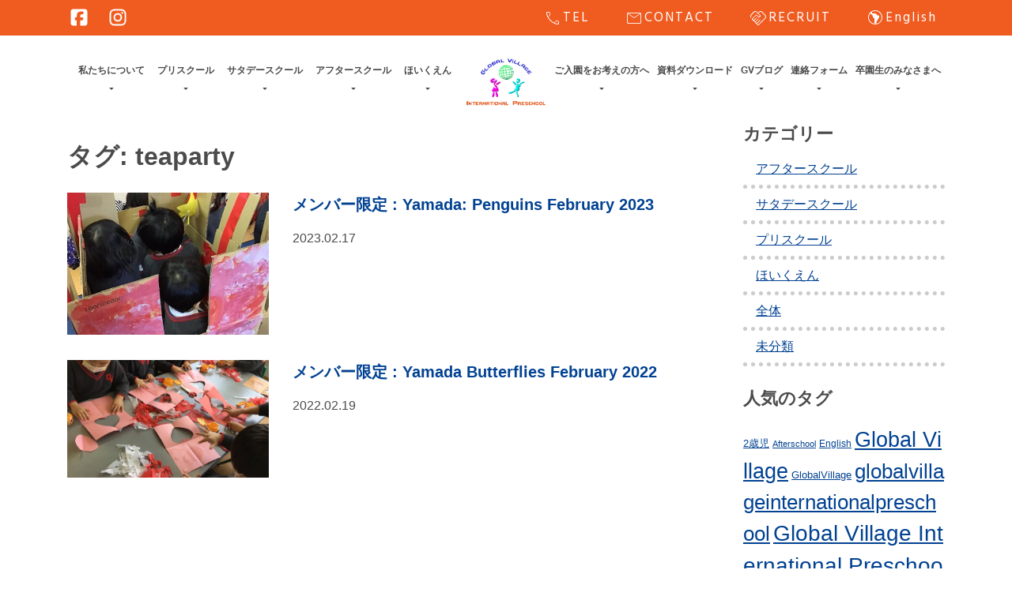

--- FILE ---
content_type: text/html; charset=UTF-8
request_url: https://global-edu.jp/tag/teaparty/
body_size: 16366
content:

<!doctype html>
<html dir="ltr" lang="ja" prefix="og: https://ogp.me/ns#">
<head>
	<meta charset="UTF-8">
	<meta name="viewport" content="width=device-width, initial-scale=1">
	<link rel="profile" href="https://gmpg.org/xfn/11">

	<title>teaparty - 大阪のインターナショナルプリスクール【グローバルヴィレッジ】</title>

		<!-- All in One SEO 4.9.3 - aioseo.com -->
	<meta name="robots" content="noindex, max-image-preview:large" />
	<meta name="msvalidate.01" content="1EA0A28D878C6321AC1E33906D0A1165" />
	<link rel="canonical" href="https://global-edu.jp/tag/teaparty/" />
	<meta name="generator" content="All in One SEO (AIOSEO) 4.9.3" />
		<script type="application/ld+json" class="aioseo-schema">
			{"@context":"https:\/\/schema.org","@graph":[{"@type":"BreadcrumbList","@id":"https:\/\/global-edu.jp\/tag\/teaparty\/#breadcrumblist","itemListElement":[{"@type":"ListItem","@id":"https:\/\/global-edu.jp#listItem","position":1,"name":"\u30db\u30fc\u30e0","item":"https:\/\/global-edu.jp","nextItem":{"@type":"ListItem","@id":"https:\/\/global-edu.jp\/tag\/teaparty\/#listItem","name":"teaparty"}},{"@type":"ListItem","@id":"https:\/\/global-edu.jp\/tag\/teaparty\/#listItem","position":2,"name":"teaparty","previousItem":{"@type":"ListItem","@id":"https:\/\/global-edu.jp#listItem","name":"\u30db\u30fc\u30e0"}}]},{"@type":"CollectionPage","@id":"https:\/\/global-edu.jp\/tag\/teaparty\/#collectionpage","url":"https:\/\/global-edu.jp\/tag\/teaparty\/","name":"teaparty - \u5927\u962a\u306e\u30a4\u30f3\u30bf\u30fc\u30ca\u30b7\u30e7\u30ca\u30eb\u30d7\u30ea\u30b9\u30af\u30fc\u30eb\u3010\u30b0\u30ed\u30fc\u30d0\u30eb\u30f4\u30a3\u30ec\u30c3\u30b8\u3011","inLanguage":"ja","isPartOf":{"@id":"https:\/\/global-edu.jp\/#website"},"breadcrumb":{"@id":"https:\/\/global-edu.jp\/tag\/teaparty\/#breadcrumblist"}},{"@type":"Organization","@id":"https:\/\/global-edu.jp\/#organization","name":"\u5927\u962a\u306e\u30a4\u30f3\u30bf\u30fc\u30ca\u30b7\u30e7\u30ca\u30eb\u30b9\u30af\u30fc\u30eb\u3010\u30b0\u30ed\u30fc\u30d0\u30eb\u30f4\u30a3\u30ec\u30c3\u30b8\u3011","url":"https:\/\/global-edu.jp\/","telephone":"+81668786874","logo":{"@type":"ImageObject","url":"https:\/\/global-edu.jp\/wp-content\/uploads\/2021\/03\/favi.jpg","@id":"https:\/\/global-edu.jp\/tag\/teaparty\/#organizationLogo","width":900,"height":900},"image":{"@id":"https:\/\/global-edu.jp\/tag\/teaparty\/#organizationLogo"},"sameAs":["https:\/\/www.facebook.com\/Global.Village.International.Preschool","https:\/\/www.instagram.com\/gvipreschool\/"]},{"@type":"WebSite","@id":"https:\/\/global-edu.jp\/#website","url":"https:\/\/global-edu.jp\/","name":"\u5927\u962a\u306e\u30a4\u30f3\u30bf\u30fc\u30ca\u30b7\u30e7\u30ca\u30eb\u30d7\u30ea\u30b9\u30af\u30fc\u30eb\u3010\u30b0\u30ed\u30fc\u30d0\u30eb\u30f4\u30a3\u30ec\u30c3\u30b8\u3011","inLanguage":"ja","publisher":{"@id":"https:\/\/global-edu.jp\/#organization"}}]}
		</script>
		<!-- All in One SEO -->

<link rel='dns-prefetch' href='//cdnjs.cloudflare.com' />
<link rel='dns-prefetch' href='//www.googletagmanager.com' />
<link rel="alternate" type="application/rss+xml" title="大阪のインターナショナルプリスクール【グローバルヴィレッジ】 &raquo; フィード" href="https://global-edu.jp/feed/" />
<link rel="alternate" type="application/rss+xml" title="大阪のインターナショナルプリスクール【グローバルヴィレッジ】 &raquo; コメントフィード" href="https://global-edu.jp/comments/feed/" />
<link rel="alternate" type="application/rss+xml" title="大阪のインターナショナルプリスクール【グローバルヴィレッジ】 &raquo; teaparty タグのフィード" href="https://global-edu.jp/tag/teaparty/feed/" />
<style id='wp-img-auto-sizes-contain-inline-css'>
img:is([sizes=auto i],[sizes^="auto," i]){contain-intrinsic-size:3000px 1500px}
/*# sourceURL=wp-img-auto-sizes-contain-inline-css */
</style>
<link rel='stylesheet' id='sbi_styles-css' href='https://global-edu.jp/wp-content/plugins/instagram-feed/css/sbi-styles.min.css?ver=6.10.0' media='all' />
<style id='wp-emoji-styles-inline-css'>

	img.wp-smiley, img.emoji {
		display: inline !important;
		border: none !important;
		box-shadow: none !important;
		height: 1em !important;
		width: 1em !important;
		margin: 0 0.07em !important;
		vertical-align: -0.1em !important;
		background: none !important;
		padding: 0 !important;
	}
/*# sourceURL=wp-emoji-styles-inline-css */
</style>
<style id='wp-block-library-inline-css'>
:root{--wp-block-synced-color:#7a00df;--wp-block-synced-color--rgb:122,0,223;--wp-bound-block-color:var(--wp-block-synced-color);--wp-editor-canvas-background:#ddd;--wp-admin-theme-color:#007cba;--wp-admin-theme-color--rgb:0,124,186;--wp-admin-theme-color-darker-10:#006ba1;--wp-admin-theme-color-darker-10--rgb:0,107,160.5;--wp-admin-theme-color-darker-20:#005a87;--wp-admin-theme-color-darker-20--rgb:0,90,135;--wp-admin-border-width-focus:2px}@media (min-resolution:192dpi){:root{--wp-admin-border-width-focus:1.5px}}.wp-element-button{cursor:pointer}:root .has-very-light-gray-background-color{background-color:#eee}:root .has-very-dark-gray-background-color{background-color:#313131}:root .has-very-light-gray-color{color:#eee}:root .has-very-dark-gray-color{color:#313131}:root .has-vivid-green-cyan-to-vivid-cyan-blue-gradient-background{background:linear-gradient(135deg,#00d084,#0693e3)}:root .has-purple-crush-gradient-background{background:linear-gradient(135deg,#34e2e4,#4721fb 50%,#ab1dfe)}:root .has-hazy-dawn-gradient-background{background:linear-gradient(135deg,#faaca8,#dad0ec)}:root .has-subdued-olive-gradient-background{background:linear-gradient(135deg,#fafae1,#67a671)}:root .has-atomic-cream-gradient-background{background:linear-gradient(135deg,#fdd79a,#004a59)}:root .has-nightshade-gradient-background{background:linear-gradient(135deg,#330968,#31cdcf)}:root .has-midnight-gradient-background{background:linear-gradient(135deg,#020381,#2874fc)}:root{--wp--preset--font-size--normal:16px;--wp--preset--font-size--huge:42px}.has-regular-font-size{font-size:1em}.has-larger-font-size{font-size:2.625em}.has-normal-font-size{font-size:var(--wp--preset--font-size--normal)}.has-huge-font-size{font-size:var(--wp--preset--font-size--huge)}.has-text-align-center{text-align:center}.has-text-align-left{text-align:left}.has-text-align-right{text-align:right}.has-fit-text{white-space:nowrap!important}#end-resizable-editor-section{display:none}.aligncenter{clear:both}.items-justified-left{justify-content:flex-start}.items-justified-center{justify-content:center}.items-justified-right{justify-content:flex-end}.items-justified-space-between{justify-content:space-between}.screen-reader-text{border:0;clip-path:inset(50%);height:1px;margin:-1px;overflow:hidden;padding:0;position:absolute;width:1px;word-wrap:normal!important}.screen-reader-text:focus{background-color:#ddd;clip-path:none;color:#444;display:block;font-size:1em;height:auto;left:5px;line-height:normal;padding:15px 23px 14px;text-decoration:none;top:5px;width:auto;z-index:100000}html :where(.has-border-color){border-style:solid}html :where([style*=border-top-color]){border-top-style:solid}html :where([style*=border-right-color]){border-right-style:solid}html :where([style*=border-bottom-color]){border-bottom-style:solid}html :where([style*=border-left-color]){border-left-style:solid}html :where([style*=border-width]){border-style:solid}html :where([style*=border-top-width]){border-top-style:solid}html :where([style*=border-right-width]){border-right-style:solid}html :where([style*=border-bottom-width]){border-bottom-style:solid}html :where([style*=border-left-width]){border-left-style:solid}html :where(img[class*=wp-image-]){height:auto;max-width:100%}:where(figure){margin:0 0 1em}html :where(.is-position-sticky){--wp-admin--admin-bar--position-offset:var(--wp-admin--admin-bar--height,0px)}@media screen and (max-width:600px){html :where(.is-position-sticky){--wp-admin--admin-bar--position-offset:0px}}

/*# sourceURL=wp-block-library-inline-css */
</style><style id='global-styles-inline-css'>
:root{--wp--preset--aspect-ratio--square: 1;--wp--preset--aspect-ratio--4-3: 4/3;--wp--preset--aspect-ratio--3-4: 3/4;--wp--preset--aspect-ratio--3-2: 3/2;--wp--preset--aspect-ratio--2-3: 2/3;--wp--preset--aspect-ratio--16-9: 16/9;--wp--preset--aspect-ratio--9-16: 9/16;--wp--preset--color--black: #000000;--wp--preset--color--cyan-bluish-gray: #abb8c3;--wp--preset--color--white: #ffffff;--wp--preset--color--pale-pink: #f78da7;--wp--preset--color--vivid-red: #cf2e2e;--wp--preset--color--luminous-vivid-orange: #ff6900;--wp--preset--color--luminous-vivid-amber: #fcb900;--wp--preset--color--light-green-cyan: #7bdcb5;--wp--preset--color--vivid-green-cyan: #00d084;--wp--preset--color--pale-cyan-blue: #8ed1fc;--wp--preset--color--vivid-cyan-blue: #0693e3;--wp--preset--color--vivid-purple: #9b51e0;--wp--preset--gradient--vivid-cyan-blue-to-vivid-purple: linear-gradient(135deg,rgb(6,147,227) 0%,rgb(155,81,224) 100%);--wp--preset--gradient--light-green-cyan-to-vivid-green-cyan: linear-gradient(135deg,rgb(122,220,180) 0%,rgb(0,208,130) 100%);--wp--preset--gradient--luminous-vivid-amber-to-luminous-vivid-orange: linear-gradient(135deg,rgb(252,185,0) 0%,rgb(255,105,0) 100%);--wp--preset--gradient--luminous-vivid-orange-to-vivid-red: linear-gradient(135deg,rgb(255,105,0) 0%,rgb(207,46,46) 100%);--wp--preset--gradient--very-light-gray-to-cyan-bluish-gray: linear-gradient(135deg,rgb(238,238,238) 0%,rgb(169,184,195) 100%);--wp--preset--gradient--cool-to-warm-spectrum: linear-gradient(135deg,rgb(74,234,220) 0%,rgb(151,120,209) 20%,rgb(207,42,186) 40%,rgb(238,44,130) 60%,rgb(251,105,98) 80%,rgb(254,248,76) 100%);--wp--preset--gradient--blush-light-purple: linear-gradient(135deg,rgb(255,206,236) 0%,rgb(152,150,240) 100%);--wp--preset--gradient--blush-bordeaux: linear-gradient(135deg,rgb(254,205,165) 0%,rgb(254,45,45) 50%,rgb(107,0,62) 100%);--wp--preset--gradient--luminous-dusk: linear-gradient(135deg,rgb(255,203,112) 0%,rgb(199,81,192) 50%,rgb(65,88,208) 100%);--wp--preset--gradient--pale-ocean: linear-gradient(135deg,rgb(255,245,203) 0%,rgb(182,227,212) 50%,rgb(51,167,181) 100%);--wp--preset--gradient--electric-grass: linear-gradient(135deg,rgb(202,248,128) 0%,rgb(113,206,126) 100%);--wp--preset--gradient--midnight: linear-gradient(135deg,rgb(2,3,129) 0%,rgb(40,116,252) 100%);--wp--preset--font-size--small: 13px;--wp--preset--font-size--medium: 20px;--wp--preset--font-size--large: 36px;--wp--preset--font-size--x-large: 42px;--wp--preset--spacing--20: 0.44rem;--wp--preset--spacing--30: 0.67rem;--wp--preset--spacing--40: 1rem;--wp--preset--spacing--50: 1.5rem;--wp--preset--spacing--60: 2.25rem;--wp--preset--spacing--70: 3.38rem;--wp--preset--spacing--80: 5.06rem;--wp--preset--shadow--natural: 6px 6px 9px rgba(0, 0, 0, 0.2);--wp--preset--shadow--deep: 12px 12px 50px rgba(0, 0, 0, 0.4);--wp--preset--shadow--sharp: 6px 6px 0px rgba(0, 0, 0, 0.2);--wp--preset--shadow--outlined: 6px 6px 0px -3px rgb(255, 255, 255), 6px 6px rgb(0, 0, 0);--wp--preset--shadow--crisp: 6px 6px 0px rgb(0, 0, 0);}:where(.is-layout-flex){gap: 0.5em;}:where(.is-layout-grid){gap: 0.5em;}body .is-layout-flex{display: flex;}.is-layout-flex{flex-wrap: wrap;align-items: center;}.is-layout-flex > :is(*, div){margin: 0;}body .is-layout-grid{display: grid;}.is-layout-grid > :is(*, div){margin: 0;}:where(.wp-block-columns.is-layout-flex){gap: 2em;}:where(.wp-block-columns.is-layout-grid){gap: 2em;}:where(.wp-block-post-template.is-layout-flex){gap: 1.25em;}:where(.wp-block-post-template.is-layout-grid){gap: 1.25em;}.has-black-color{color: var(--wp--preset--color--black) !important;}.has-cyan-bluish-gray-color{color: var(--wp--preset--color--cyan-bluish-gray) !important;}.has-white-color{color: var(--wp--preset--color--white) !important;}.has-pale-pink-color{color: var(--wp--preset--color--pale-pink) !important;}.has-vivid-red-color{color: var(--wp--preset--color--vivid-red) !important;}.has-luminous-vivid-orange-color{color: var(--wp--preset--color--luminous-vivid-orange) !important;}.has-luminous-vivid-amber-color{color: var(--wp--preset--color--luminous-vivid-amber) !important;}.has-light-green-cyan-color{color: var(--wp--preset--color--light-green-cyan) !important;}.has-vivid-green-cyan-color{color: var(--wp--preset--color--vivid-green-cyan) !important;}.has-pale-cyan-blue-color{color: var(--wp--preset--color--pale-cyan-blue) !important;}.has-vivid-cyan-blue-color{color: var(--wp--preset--color--vivid-cyan-blue) !important;}.has-vivid-purple-color{color: var(--wp--preset--color--vivid-purple) !important;}.has-black-background-color{background-color: var(--wp--preset--color--black) !important;}.has-cyan-bluish-gray-background-color{background-color: var(--wp--preset--color--cyan-bluish-gray) !important;}.has-white-background-color{background-color: var(--wp--preset--color--white) !important;}.has-pale-pink-background-color{background-color: var(--wp--preset--color--pale-pink) !important;}.has-vivid-red-background-color{background-color: var(--wp--preset--color--vivid-red) !important;}.has-luminous-vivid-orange-background-color{background-color: var(--wp--preset--color--luminous-vivid-orange) !important;}.has-luminous-vivid-amber-background-color{background-color: var(--wp--preset--color--luminous-vivid-amber) !important;}.has-light-green-cyan-background-color{background-color: var(--wp--preset--color--light-green-cyan) !important;}.has-vivid-green-cyan-background-color{background-color: var(--wp--preset--color--vivid-green-cyan) !important;}.has-pale-cyan-blue-background-color{background-color: var(--wp--preset--color--pale-cyan-blue) !important;}.has-vivid-cyan-blue-background-color{background-color: var(--wp--preset--color--vivid-cyan-blue) !important;}.has-vivid-purple-background-color{background-color: var(--wp--preset--color--vivid-purple) !important;}.has-black-border-color{border-color: var(--wp--preset--color--black) !important;}.has-cyan-bluish-gray-border-color{border-color: var(--wp--preset--color--cyan-bluish-gray) !important;}.has-white-border-color{border-color: var(--wp--preset--color--white) !important;}.has-pale-pink-border-color{border-color: var(--wp--preset--color--pale-pink) !important;}.has-vivid-red-border-color{border-color: var(--wp--preset--color--vivid-red) !important;}.has-luminous-vivid-orange-border-color{border-color: var(--wp--preset--color--luminous-vivid-orange) !important;}.has-luminous-vivid-amber-border-color{border-color: var(--wp--preset--color--luminous-vivid-amber) !important;}.has-light-green-cyan-border-color{border-color: var(--wp--preset--color--light-green-cyan) !important;}.has-vivid-green-cyan-border-color{border-color: var(--wp--preset--color--vivid-green-cyan) !important;}.has-pale-cyan-blue-border-color{border-color: var(--wp--preset--color--pale-cyan-blue) !important;}.has-vivid-cyan-blue-border-color{border-color: var(--wp--preset--color--vivid-cyan-blue) !important;}.has-vivid-purple-border-color{border-color: var(--wp--preset--color--vivid-purple) !important;}.has-vivid-cyan-blue-to-vivid-purple-gradient-background{background: var(--wp--preset--gradient--vivid-cyan-blue-to-vivid-purple) !important;}.has-light-green-cyan-to-vivid-green-cyan-gradient-background{background: var(--wp--preset--gradient--light-green-cyan-to-vivid-green-cyan) !important;}.has-luminous-vivid-amber-to-luminous-vivid-orange-gradient-background{background: var(--wp--preset--gradient--luminous-vivid-amber-to-luminous-vivid-orange) !important;}.has-luminous-vivid-orange-to-vivid-red-gradient-background{background: var(--wp--preset--gradient--luminous-vivid-orange-to-vivid-red) !important;}.has-very-light-gray-to-cyan-bluish-gray-gradient-background{background: var(--wp--preset--gradient--very-light-gray-to-cyan-bluish-gray) !important;}.has-cool-to-warm-spectrum-gradient-background{background: var(--wp--preset--gradient--cool-to-warm-spectrum) !important;}.has-blush-light-purple-gradient-background{background: var(--wp--preset--gradient--blush-light-purple) !important;}.has-blush-bordeaux-gradient-background{background: var(--wp--preset--gradient--blush-bordeaux) !important;}.has-luminous-dusk-gradient-background{background: var(--wp--preset--gradient--luminous-dusk) !important;}.has-pale-ocean-gradient-background{background: var(--wp--preset--gradient--pale-ocean) !important;}.has-electric-grass-gradient-background{background: var(--wp--preset--gradient--electric-grass) !important;}.has-midnight-gradient-background{background: var(--wp--preset--gradient--midnight) !important;}.has-small-font-size{font-size: var(--wp--preset--font-size--small) !important;}.has-medium-font-size{font-size: var(--wp--preset--font-size--medium) !important;}.has-large-font-size{font-size: var(--wp--preset--font-size--large) !important;}.has-x-large-font-size{font-size: var(--wp--preset--font-size--x-large) !important;}
/*# sourceURL=global-styles-inline-css */
</style>

<style id='classic-theme-styles-inline-css'>
/*! This file is auto-generated */
.wp-block-button__link{color:#fff;background-color:#32373c;border-radius:9999px;box-shadow:none;text-decoration:none;padding:calc(.667em + 2px) calc(1.333em + 2px);font-size:1.125em}.wp-block-file__button{background:#32373c;color:#fff;text-decoration:none}
/*# sourceURL=/wp-includes/css/classic-themes.min.css */
</style>
<link rel='stylesheet' id='contact-form-7-css' href='https://global-edu.jp/wp-content/plugins/contact-form-7/includes/css/styles.css?ver=6.1.4' media='all' />
<link rel='stylesheet' id='walcf7-datepicker-css-css' href='https://global-edu.jp/wp-content/plugins/date-time-picker-for-contact-form-7/assets/css/jquery.datetimepicker.min.css?ver=1.0.0' media='all' />
<link rel='stylesheet' id='globalvillage-style-css' href='https://global-edu.jp/wp-content/themes/globalvillage/style.css?ver=1.0.0' media='all' />
<link rel='stylesheet' id='bootstrap-grid-css' href='https://global-edu.jp/wp-content/themes/globalvillage/css/bootstrap-grid.min.css?ver=1.0.0' media='all' />
<link rel='stylesheet' id='slick-css' href='https://cdnjs.cloudflare.com/ajax/libs/slick-carousel/1.9.0/slick.css?ver=1.0.0' media='all' />
<link rel='stylesheet' id='slick-theme-css' href='https://cdnjs.cloudflare.com/ajax/libs/slick-carousel/1.9.0/slick-theme.css?ver=1.0.0' media='all' />
<link rel='stylesheet' id='megamenu-css' href='https://global-edu.jp/wp-content/themes/globalvillage/css/megamenu.css?1&#038;ver=1.0.0' media='all' />
<link rel='stylesheet' id='ionicons-css' href='https://global-edu.jp/wp-content/themes/globalvillage/css/ionicons.min.css?ver=1.0.0' media='all' />
<link rel='stylesheet' id='scroll-hint-css' href='https://global-edu.jp/wp-content/themes/globalvillage/css/scroll-hint.css?ver=1.0.0' media='all' />
<link rel='stylesheet' id='main-css' href='https://global-edu.jp/wp-content/themes/globalvillage/css/main.css?2510&#038;ver=1.0.0' media='all' />
<link rel='stylesheet' id='mobile-css' href='https://global-edu.jp/wp-content/themes/globalvillage/css/mobile.css?2510&#038;ver=1.0.0' media='all' />
<link rel='stylesheet' id='wp-members-css' href='https://global-edu.jp/wp-content/plugins/wp-members/assets/css/forms/generic-no-float.min.css?ver=3.5.5.1' media='all' />
<link rel='stylesheet' id='cf7cf-style-css' href='https://global-edu.jp/wp-content/plugins/cf7-conditional-fields/style.css?ver=2.6.6' media='all' />
<script src="https://global-edu.jp/wp-includes/js/jquery/jquery.min.js?ver=3.7.1" id="jquery-core-js"></script>
<script src="https://global-edu.jp/wp-includes/js/jquery/jquery-migrate.min.js?ver=3.4.1" id="jquery-migrate-js"></script>

<!-- Site Kit によって追加された Google タグ（gtag.js）スニペット -->
<!-- Google アナリティクス スニペット (Site Kit が追加) -->
<script src="https://www.googletagmanager.com/gtag/js?id=GT-5N53TKXX" id="google_gtagjs-js" async></script>
<script id="google_gtagjs-js-after">
window.dataLayer = window.dataLayer || [];function gtag(){dataLayer.push(arguments);}
gtag("set","linker",{"domains":["global-edu.jp"]});
gtag("js", new Date());
gtag("set", "developer_id.dZTNiMT", true);
gtag("config", "GT-5N53TKXX");
 window._googlesitekit = window._googlesitekit || {}; window._googlesitekit.throttledEvents = []; window._googlesitekit.gtagEvent = (name, data) => { var key = JSON.stringify( { name, data } ); if ( !! window._googlesitekit.throttledEvents[ key ] ) { return; } window._googlesitekit.throttledEvents[ key ] = true; setTimeout( () => { delete window._googlesitekit.throttledEvents[ key ]; }, 5 ); gtag( "event", name, { ...data, event_source: "site-kit" } ); }; 
//# sourceURL=google_gtagjs-js-after
</script>
<link rel="https://api.w.org/" href="https://global-edu.jp/wp-json/" /><link rel="alternate" title="JSON" type="application/json" href="https://global-edu.jp/wp-json/wp/v2/tags/396" /><link rel="EditURI" type="application/rsd+xml" title="RSD" href="https://global-edu.jp/xmlrpc.php?rsd" />

<meta name="generator" content="Site Kit by Google 1.170.0" /><link rel="icon" href="https://global-edu.jp/wp-content/uploads/2021/03/cropped-favi-32x32.jpg" sizes="32x32" />
<link rel="icon" href="https://global-edu.jp/wp-content/uploads/2021/03/cropped-favi-192x192.jpg" sizes="192x192" />
<link rel="apple-touch-icon" href="https://global-edu.jp/wp-content/uploads/2021/03/cropped-favi-180x180.jpg" />
<meta name="msapplication-TileImage" content="https://global-edu.jp/wp-content/uploads/2021/03/cropped-favi-270x270.jpg" />
	<link rel="stylesheet" href="https://fonts.googleapis.com/css2?family=Material+Symbols+Outlined:opsz,wght,FILL,GRAD@20..48,100..700,0..1,-50..200" />
<!-- Google tag (gtag.js) --> <script async src="https://www.googletagmanager.com/gtag/js?id=AW-11460745819"></script> <script> window.dataLayer = window.dataLayer || []; function gtag(){dataLayer.push(arguments);} gtag('js', new Date()); gtag('config', 'AW-11460745819'); </script>
<!-- Event snippet for 見込み顧客からの電話 (1) conversion page --> <script> gtag('event', 'conversion', {'send_to': 'AW-11460745819/aDpXCPqH34wZENu09Ngq'}); </script>
	<!-- Google tag (gtag.js) -->
<script async src="https://www.googletagmanager.com/gtag/js?id=AW-11460745819"></script>
<script>
  window.dataLayer = window.dataLayer || [];
  function gtag(){dataLayer.push(arguments);}
  gtag('js', new Date());

  gtag('config', 'AW-11460745819');
</script>
</head>
<body class="archive tag tag-teaparty tag-396 wp-theme-globalvillage hfeed">
<div id="page" class="site">
	<a class="skip-link screen-reader-text" href="#primary">Skip to content</a>
	<section class="top-menu">
		<div class="container">
			<div class="row">
			<div class="col-lg-3">
				<ul class="hd-sns">
					<li><a href="https://www.facebook.com/Global.Village.International.Preschool" title="公式facebookページ" target="_blank"><svg xmlns="http://www.w3.org/2000/svg" viewBox="0 0 640 640"><!--!Font Awesome Free v7.0.0 by @fontawesome - https://fontawesome.com License - https://fontawesome.com/license/free Copyright 2025 Fonticons, Inc.--><path d="M160 96C124.7 96 96 124.7 96 160L96 480C96 515.3 124.7 544 160 544L258.2 544L258.2 398.2L205.4 398.2L205.4 320L258.2 320L258.2 286.3C258.2 199.2 297.6 158.8 383.2 158.8C399.4 158.8 427.4 162 438.9 165.2L438.9 236C432.9 235.4 422.4 235 409.3 235C367.3 235 351.1 250.9 351.1 292.2L351.1 320L434.7 320L420.3 398.2L351 398.2L351 544L480 544C515.3 544 544 515.3 544 480L544 160C544 124.7 515.3 96 480 96L160 96z"/></svg></a></li>
					<li><a href="https://www.instagram.com/globalvillage.ipreschool" title="公式Instagram" target="_blank"><svg xmlns="http://www.w3.org/2000/svg" viewBox="0 0 640 640"><!--!Font Awesome Free v7.0.0 by @fontawesome - https://fontawesome.com License - https://fontawesome.com/license/free Copyright 2025 Fonticons, Inc.--><path d="M320.3 205C256.8 204.8 205.2 256.2 205 319.7C204.8 383.2 256.2 434.8 319.7 435C383.2 435.2 434.8 383.8 435 320.3C435.2 256.8 383.8 205.2 320.3 205zM319.7 245.4C360.9 245.2 394.4 278.5 394.6 319.7C394.8 360.9 361.5 394.4 320.3 394.6C279.1 394.8 245.6 361.5 245.4 320.3C245.2 279.1 278.5 245.6 319.7 245.4zM413.1 200.3C413.1 185.5 425.1 173.5 439.9 173.5C454.7 173.5 466.7 185.5 466.7 200.3C466.7 215.1 454.7 227.1 439.9 227.1C425.1 227.1 413.1 215.1 413.1 200.3zM542.8 227.5C541.1 191.6 532.9 159.8 506.6 133.6C480.4 107.4 448.6 99.2 412.7 97.4C375.7 95.3 264.8 95.3 227.8 97.4C192 99.1 160.2 107.3 133.9 133.5C107.6 159.7 99.5 191.5 97.7 227.4C95.6 264.4 95.6 375.3 97.7 412.3C99.4 448.2 107.6 480 133.9 506.2C160.2 532.4 191.9 540.6 227.8 542.4C264.8 544.5 375.7 544.5 412.7 542.4C448.6 540.7 480.4 532.5 506.6 506.2C532.8 480 541 448.2 542.8 412.3C544.9 375.3 544.9 264.5 542.8 227.5zM495 452C487.2 471.6 472.1 486.7 452.4 494.6C422.9 506.3 352.9 503.6 320.3 503.6C287.7 503.6 217.6 506.2 188.2 494.6C168.6 486.8 153.5 471.7 145.6 452C133.9 422.5 136.6 352.5 136.6 319.9C136.6 287.3 134 217.2 145.6 187.8C153.4 168.2 168.5 153.1 188.2 145.2C217.7 133.5 287.7 136.2 320.3 136.2C352.9 136.2 423 133.6 452.4 145.2C472 153 487.1 168.1 495 187.8C506.7 217.3 504 287.3 504 319.9C504 352.5 506.7 422.6 495 452z"/></svg></a></li>
				</ul>
			</div>
			<div class="col-lg-9">
				<ul class="top-contact">
					<li><a href="#tel" title="お電話でお問い合わせ"><span class="material-symbols-outlined"> call </span>TEL</a></li>
					<li><a href="/contact/" title="メールでお問い合わせ"><span class="material-symbols-outlined"> mail </span>CONTACT</a></li>
					<li><a href="/recruit/" title="求人情報"><span class="material-symbols-outlined"> handshake </span>RECRUIT</a></li>
					<li><a href="https://eng.global-edu.jp/" title="英語版"><span class="material-symbols-outlined"> south_america </span>English</a></li>
					<!--<li class="login-menu"><a href="/member/" title=""><i class="fas fa-lock"></i>LOGIN</a></li>-->
				</ul>
			</div>
			</div>
		</div>
	</section>

		<header id="masthead" class="site-header">
		<nav id="site-navi" class="main-navi">
			<div class="container">
				<div class="menu-container">
					<div class="new-hd">
						<div class="fixed-logo">
											<p class="site-title"><a href="https://global-edu.jp/" rel="home"><img src="https://global-edu.jp/wp-content/themes/globalvillage/img/logo.png"></a></p>
									</div>
						<div class="new-hd-menu">
							<div class="menu"><ul id="pc-menu" class="menu-box"><li id="menu-item-28993" class="menu-item menu-item-type-post_type menu-item-object-page menu-item-has-children menu-item-28993"><a href="https://global-edu.jp/about/" data-ps2id-api="true">私たちについて</a>
<ul class="sub-menu">
	<li id="menu-item-28999" class="menu-item menu-item-type-post_type menu-item-object-page menu-item-28999"><a href="https://global-edu.jp/about/what-is-global-village/" data-ps2id-api="true">グローバルヴィレッジとは？</a></li>
	<li id="menu-item-29001" class="menu-item menu-item-type-post_type menu-item-object-page menu-item-29001"><a href="https://global-edu.jp/about/senrioka/" data-ps2id-api="true">千里丘校</a></li>
	<li id="menu-item-29004" class="menu-item menu-item-type-post_type menu-item-object-page menu-item-29004"><a href="https://global-edu.jp/about/takatsuki/" data-ps2id-api="true">高槻茨木校</a></li>
	<li id="menu-item-29002" class="menu-item menu-item-type-post_type menu-item-object-page menu-item-29002"><a href="https://global-edu.jp/about/senri-yamada-school/" data-ps2id-api="true">千里山田校</a></li>
	<li id="menu-item-29000" class="menu-item menu-item-type-post_type menu-item-object-page menu-item-29000"><a href="https://global-edu.jp/about/faq/" data-ps2id-api="true">よくあるご質問</a></li>
	<li id="menu-item-29003" class="menu-item menu-item-type-post_type menu-item-object-page menu-item-29003"><a href="https://global-edu.jp/about/philanthropy/" data-ps2id-api="true">社会貢献</a></li>
</ul>
</li>
<li id="menu-item-3565" class="menu-item menu-item-type-post_type menu-item-object-page menu-item-has-children menu-item-3565"><a href="https://global-edu.jp/pre-school/" data-ps2id-api="true">プリスクール</a>
<ul class="sub-menu">
	<li id="menu-item-3566" class="menu-item menu-item-type-post_type menu-item-object-page menu-item-3566"><a href="https://global-edu.jp/pre-school/activities%ef%bc%86events/" data-ps2id-api="true">保育内容・行事</a></li>
	<li id="menu-item-3567" class="menu-item menu-item-type-post_type menu-item-object-page menu-item-3567"><a href="https://global-edu.jp/pre-school/lunch-and-snack/" data-ps2id-api="true">給食・おやつ</a></li>
	<li id="menu-item-3568" class="menu-item menu-item-type-post_type menu-item-object-page menu-item-3568"><a href="https://global-edu.jp/pre-school/health-security/" data-ps2id-api="true">健康＆セキュリティ</a></li>
	<li id="menu-item-3707" class="menu-item menu-item-type-custom menu-item-object-custom menu-item-3707"><a href="/pre-school/#hoikuryou" data-ps2id-api="true">保育料金</a></li>
	<li id="menu-item-3569" class="menu-item menu-item-type-post_type menu-item-object-page menu-item-3569"><a href="https://global-edu.jp/pre-school/bus/" data-ps2id-api="true">周遊バス</a></li>
	<li id="menu-item-21458" class="menu-item menu-item-type-custom menu-item-object-custom menu-item-21458"><a href="/voice/" data-ps2id-api="true">卒園児の声</a></li>
</ul>
</li>
<li id="menu-item-3570" class="menu-item menu-item-type-post_type menu-item-object-page menu-item-has-children menu-item-3570"><a href="https://global-edu.jp/saturday-school/" data-ps2id-api="true">サタデースクール</a>
<ul class="sub-menu">
	<li id="menu-item-3571" class="menu-item menu-item-type-post_type menu-item-object-page menu-item-3571"><a href="https://global-edu.jp/saturday-school/class/" data-ps2id-api="true">クラス</a></li>
	<li id="menu-item-3572" class="menu-item menu-item-type-post_type menu-item-object-page menu-item-3572"><a href="https://global-edu.jp/saturday-school/class-activities-events/" data-ps2id-api="true">授業内容・行事</a></li>
	<li id="menu-item-3573" class="menu-item menu-item-type-custom menu-item-object-custom menu-item-3573"><a href="/saturday-school/#ryokin" data-ps2id-api="true">料金</a></li>
</ul>
</li>
<li id="menu-item-3574" class="menu-item menu-item-type-post_type menu-item-object-page menu-item-3574"><a href="https://global-edu.jp/after-school/" data-ps2id-api="true">アフタースクール</a></li>
<li id="menu-item-3575" class="menu-item menu-item-type-post_type menu-item-object-page menu-item-3575"><a href="https://global-edu.jp/nursery-school/" data-ps2id-api="true">ほいくえん</a></li>
</ul></div>						</div>
			<div class="new-hd-logo">
								<p class="site-title"><a href="https://global-edu.jp/" rel="home"><img src="https://global-edu.jp/wp-content/themes/globalvillage/img/logo.png"></a></p>
									</div>
						<div class="new-hd-menu">
											<div class="menu"><ul id="pc-menu2" class="menu-box"><li id="menu-item-28994" class="menu-item menu-item-type-post_type menu-item-object-page menu-item-28994"><a href="https://global-edu.jp/admission/" data-ps2id-api="true">ご入園をお考えの方へ</a></li>
<li id="menu-item-28995" class="menu-item menu-item-type-post_type menu-item-object-page menu-item-28995"><a href="https://global-edu.jp/download/" data-ps2id-api="true">資料ダウンロード</a></li>
<li id="menu-item-28996" class="menu-item menu-item-type-post_type menu-item-object-page current_page_parent menu-item-28996"><a href="https://global-edu.jp/blog/" data-ps2id-api="true">GVブログ</a></li>
<li id="menu-item-28997" class="menu-item menu-item-type-post_type menu-item-object-page menu-item-28997"><a href="https://global-edu.jp/form/" data-ps2id-api="true">連絡フォーム</a></li>
<li id="menu-item-28998" class="menu-item menu-item-type-post_type menu-item-object-page menu-item-28998"><a href="https://global-edu.jp/graduate-student/" data-ps2id-api="true">卒園生のみなさまへ</a></li>
</ul></div>						</div>
					</div>
			
			
			</div>
			</div>
		</nav><!-- #site-navigation -->
	</header><!-- #masthead -->
	
<div class="container">

<div class="row">
	<div class="col-lg-9">

	<main id="primary" class="pc-main">

		
			<header class="page-header">
				<h1 class="page-title">タグ: <span>teaparty</span></h1>			</header><!-- .page-header -->


		<div class="row">

			
<div class="col-lg-12">
<article id="post-10420" class="ac post-10420 post type-post status-publish format-standard post-password-required hentry category-pre-blog tag-afterschool tag-blocks tag-brushes tag-cardboard tag-castle tag-elementaryschool tag-english tag-fingerpaint tag-globalvillage tag-globalvillageinternationalpreschool tag-graduates tag-groupplay tag-internationalpreschool tag-king tag-osaka tag-prince tag-princess tag-queen tag-sponges tag-suita tag-takatsuki tag-teaparty tag-33 tag-283 tag-1140 tag-1136 tag-1142 tag-30 tag-677 tag-1143 tag-332 tag-75 tag-1141 tag-600 tag-77 tag-925 tag-87 tag-76 tag-423 tag-1138 tag-664 tag-32 tag-20 tag-250 tag-1144 tag-744 tag-312 tag-1137 tag-1139 tag-684 tag-78 tag-74 tag-88">

<div class="row">
<div class="col-lg-4">
<div class="top-blog-img">
<img width="480" height="410" src="https://global-edu.jp/wp-content/uploads/2023/02/Penguins2-480x410.jpg" class="attachment-frontblog size-frontblog wp-post-image" alt="" decoding="async" fetchpriority="high" /></div>
</div>
<div class="col-lg-8">
<h2 class="entry-title"><a href="https://global-edu.jp/yamada-penguins-february-2023/" rel="bookmark"><span class="password-txt">メンバー限定</span> : Yamada: Penguins February 2023</a></h2><p><time datetime="2023-02-17">2023.02.17</time></p>

</div>
</div>

</article><!-- #post-10420 -->
</div>

<div class="col-lg-12">
<article id="post-3464" class="ac post-3464 post type-post status-publish format-standard post-password-required hentry category-pre-blog tag-afterschool tag-english tag-globalvillage tag-globalvillageinternationalpreschool tag-internationalpreschool tag-osaka tag-outsideplay tag-sandbox tag-suita tag-takatsuki tag-teaparty tag-valentinesday tag-33 tag-283 tag-30 tag-397 tag-394 tag-75 tag-77 tag-87 tag-76 tag-32 tag-20 tag-312 tag-207 tag-78 tag-74 tag-88">

<div class="row">
<div class="col-lg-4">
<div class="top-blog-img">
<img width="700" height="410" src="https://global-edu.jp/wp-content/uploads/2022/02/IMG_9954-700x410.jpg" class="attachment-frontblog size-frontblog wp-post-image" alt="" decoding="async" /></div>
</div>
<div class="col-lg-8">
<h2 class="entry-title"><a href="https://global-edu.jp/yamada-butterflies-february-2022/" rel="bookmark"><span class="password-txt">メンバー限定</span> : Yamada Butterflies February 2022</a></h2><p><time datetime="2022-02-19">2022.02.19</time></p>

</div>
</div>

</article><!-- #post-3464 -->
</div>

		</div>

	</main><!-- #main -->

		</div>
		<div class="col-lg-3">
			
<aside id="secondary" class="widget-area">
	<section id="categories-2" class="widget widget_categories"><h2 class="widget-title">カテゴリー</h2>
			<ul>
					<li class="cat-item cat-item-16"><a href="https://global-edu.jp/category/after-blog/">アフタースクール</a>
</li>
	<li class="cat-item cat-item-15"><a href="https://global-edu.jp/category/sata-blog/">サタデースクール</a>
</li>
	<li class="cat-item cat-item-14"><a href="https://global-edu.jp/category/pre-blog/">プリスクール</a>
</li>
	<li class="cat-item cat-item-17"><a href="https://global-edu.jp/category/hoiku-blog/">ほいくえん</a>
</li>
	<li class="cat-item cat-item-13"><a href="https://global-edu.jp/category/all/">全体</a>
</li>
	<li class="cat-item cat-item-1"><a href="https://global-edu.jp/category/uncategorized/">未分類</a>
</li>
			</ul>

			</section><section id="tag_cloud-2" class="widget widget_tag_cloud"><h2 class="widget-title">人気のタグ</h2><div class="tagcloud"><a href="https://global-edu.jp/tag/2%e6%ad%b3%e5%85%90/" class="tag-cloud-link tag-link-1184 tag-link-position-1" style="font-size: 9.75pt;" aria-label="2歳児 (220個の項目)">2歳児</a>
<a href="https://global-edu.jp/tag/afterschool/" class="tag-cloud-link tag-link-69 tag-link-position-2" style="font-size: 8pt;" aria-label="Afterschool (178個の項目)">Afterschool</a>
<a href="https://global-edu.jp/tag/english/" class="tag-cloud-link tag-link-99 tag-link-position-3" style="font-size: 9.3611111111111pt;" aria-label="English (206個の項目)">English</a>
<a href="https://global-edu.jp/tag/global-village/" class="tag-cloud-link tag-link-36 tag-link-position-4" style="font-size: 20.055555555556pt;" aria-label="Global Village (746個の項目)">Global Village</a>
<a href="https://global-edu.jp/tag/globalvillage/" class="tag-cloud-link tag-link-28 tag-link-position-5" style="font-size: 9.9444444444444pt;" aria-label="GlobalVillage (223個の項目)">GlobalVillage</a>
<a href="https://global-edu.jp/tag/globalvillageinternationalpreschool/" class="tag-cloud-link tag-link-84 tag-link-position-6" style="font-size: 19.277777777778pt;" aria-label="globalvillageinternationalpreschool (671個の項目)">globalvillageinternationalpreschool</a>
<a href="https://global-edu.jp/tag/global-village-international-preschool/" class="tag-cloud-link tag-link-42 tag-link-position-7" style="font-size: 20.638888888889pt;" aria-label="Global Village International Preschool (795個の項目)">Global Village International Preschool</a>
<a href="https://global-edu.jp/tag/gv/" class="tag-cloud-link tag-link-1369 tag-link-position-8" style="font-size: 10.722222222222pt;" aria-label="GV (245個の項目)">GV</a>
<a href="https://global-edu.jp/tag/internationalpreschool/" class="tag-cloud-link tag-link-83 tag-link-position-9" style="font-size: 10.916666666667pt;" aria-label="internationalpreschool (253個の項目)">internationalpreschool</a>
<a href="https://global-edu.jp/tag/international%e3%80%80school%e3%80%80%e5%a4%a7%e9%98%aa/" class="tag-cloud-link tag-link-72 tag-link-position-10" style="font-size: 13.25pt;" aria-label="International　School　大阪 (328個の項目)">International　School　大阪</a>
<a href="https://global-edu.jp/tag/osaka/" class="tag-cloud-link tag-link-85 tag-link-position-11" style="font-size: 10.916666666667pt;" aria-label="osaka (252個の項目)">osaka</a>
<a href="https://global-edu.jp/tag/suita/" class="tag-cloud-link tag-link-86 tag-link-position-12" style="font-size: 10.527777777778pt;" aria-label="suita (239個の項目)">suita</a>
<a href="https://global-edu.jp/tag/takatsuki/" class="tag-cloud-link tag-link-94 tag-link-position-13" style="font-size: 10.333333333333pt;" aria-label="Takatsuki (234個の項目)">Takatsuki</a>
<a href="https://global-edu.jp/tag/%e3%81%bb%e3%81%84%e3%81%8f/" class="tag-cloud-link tag-link-1385 tag-link-position-14" style="font-size: 9.75pt;" aria-label="ほいく (218個の項目)">ほいく</a>
<a href="https://global-edu.jp/tag/%e3%81%bb%e3%81%84%e3%81%8f%e3%81%88%e3%82%93/" class="tag-cloud-link tag-link-62 tag-link-position-15" style="font-size: 12.861111111111pt;" aria-label="ほいくえん (314個の項目)">ほいくえん</a>
<a href="https://global-edu.jp/tag/%e3%82%a4%e3%83%b3%e3%82%bf%e3%83%bc%e3%83%8a%e3%82%b7%e3%83%a7%e3%83%8a%e3%83%ab/" class="tag-cloud-link tag-link-283 tag-link-position-16" style="font-size: 12.472222222222pt;" aria-label="インターナショナル (299個の項目)">インターナショナル</a>
<a href="https://global-edu.jp/tag/%e3%82%a4%e3%83%b3%e3%82%bf%e3%83%bc%e3%83%8a%e3%82%b7%e3%83%a7%e3%83%8a%e3%83%ab%e3%82%b9%e3%82%af%e3%83%bc%e3%83%ab-%e5%90%b9%e7%94%b0/" class="tag-cloud-link tag-link-316 tag-link-position-17" style="font-size: 18.694444444444pt;" aria-label="インターナショナルスクール 吹田 (627個の項目)">インターナショナルスクール 吹田</a>
<a href="https://global-edu.jp/tag/%e3%82%a4%e3%83%b3%e3%82%bf%e3%83%bc%e3%83%8a%e3%82%b7%e3%83%a7%e3%83%8a%e3%83%ab%e3%83%97%e3%83%aa%e3%82%b9%e3%82%af%e3%83%bc%e3%83%ab/" class="tag-cloud-link tag-link-21 tag-link-position-18" style="font-size: 20.833333333333pt;" aria-label="インターナショナルプリスクール (806個の項目)">インターナショナルプリスクール</a>
<a href="https://global-edu.jp/tag/%e3%82%aa%e3%83%9a%e3%82%a2/" class="tag-cloud-link tag-link-976 tag-link-position-19" style="font-size: 10.138888888889pt;" aria-label="オペア (229個の項目)">オペア</a>
<a href="https://global-edu.jp/tag/%e3%82%b0%e3%83%ad%e3%83%bc%e3%83%90%e3%83%ab%e3%83%b4%e3%82%a3%e3%83%ac%e3%83%83%e3%82%b8/" class="tag-cloud-link tag-link-30 tag-link-position-20" style="font-size: 22pt;" aria-label="グローバルヴィレッジ (930個の項目)">グローバルヴィレッジ</a>
<a href="https://global-edu.jp/tag/%e3%82%b0%e3%83%ad%e3%83%bc%e3%83%90%e3%83%ab%e3%83%b4%e3%82%a3%e3%83%ac%e3%83%83%e3%82%b8%e3%81%bb%e3%81%84%e3%81%8f%e3%81%88%e3%82%93/" class="tag-cloud-link tag-link-420 tag-link-position-21" style="font-size: 15.972222222222pt;" aria-label="グローバルヴィレッジほいくえん (461個の項目)">グローバルヴィレッジほいくえん</a>
<a href="https://global-edu.jp/tag/%e3%82%b0%e3%83%ad%e3%83%bc%e3%83%90%e3%83%ab%e3%83%b4%e3%82%a3%e3%83%ac%e3%83%83%e3%82%b8%e3%82%a4%e3%83%b3%e3%82%bf%e3%83%bc%e3%83%8a%e3%82%b7%e3%83%a7%e3%83%8a%e3%83%ab%e3%83%97%e3%83%aa%e3%82%b9/" class="tag-cloud-link tag-link-314 tag-link-position-22" style="font-size: 11.694444444444pt;" aria-label="グローバルヴィレッジインターナショナルプリスクール (276個の項目)">グローバルヴィレッジインターナショナルプリスクール</a>
<a href="https://global-edu.jp/tag/%e3%83%90%e3%82%a4%e3%83%aa%e3%83%b3%e3%82%ac%e3%83%ab/" class="tag-cloud-link tag-link-295 tag-link-position-23" style="font-size: 20.055555555556pt;" aria-label="バイリンガル (743個の項目)">バイリンガル</a>
<a href="https://global-edu.jp/tag/%e3%83%96%e3%83%ad%e3%82%b0/" class="tag-cloud-link tag-link-1266 tag-link-position-24" style="font-size: 13.638888888889pt;" aria-label="ブログ (345個の項目)">ブログ</a>
<a href="https://global-edu.jp/tag/%e3%83%97%e3%83%aa%e3%82%b9%e3%82%af%e3%83%bc%e3%83%ab/" class="tag-cloud-link tag-link-75 tag-link-position-25" style="font-size: 9.3611111111111pt;" aria-label="プリスクール (210個の項目)">プリスクール</a>
<a href="https://global-edu.jp/tag/%e4%b8%80%e6%ad%b3%e4%bf%9d%e8%82%b2%e5%9c%92/" class="tag-cloud-link tag-link-293 tag-link-position-26" style="font-size: 15.777777777778pt;" aria-label="一歳保育園 (446個の項目)">一歳保育園</a>
<a href="https://global-edu.jp/tag/%e4%bf%9d%e8%82%b2/" class="tag-cloud-link tag-link-1386 tag-link-position-27" style="font-size: 9.75pt;" aria-label="保育 (219個の項目)">保育</a>
<a href="https://global-edu.jp/tag/%e4%bf%9d%e8%82%b2%e5%9c%92/" class="tag-cloud-link tag-link-48 tag-link-position-28" style="font-size: 18.694444444444pt;" aria-label="保育園 (637個の項目)">保育園</a>
<a href="https://global-edu.jp/tag/%e5%8c%97%e6%91%82/" class="tag-cloud-link tag-link-77 tag-link-position-29" style="font-size: 14.222222222222pt;" aria-label="北摂 (368個の項目)">北摂</a>
<a href="https://global-edu.jp/tag/%e5%8c%97%e6%91%82%e3%83%97%e3%83%aa%e3%82%b9%e3%82%af%e3%83%bc%e3%83%ab/" class="tag-cloud-link tag-link-299 tag-link-position-30" style="font-size: 19.666666666667pt;" aria-label="北摂プリスクール (708個の項目)">北摂プリスクール</a>
<a href="https://global-edu.jp/tag/%e5%8c%97%e6%91%82%e4%bf%9d%e8%82%b2%e5%9c%92/" class="tag-cloud-link tag-link-301 tag-link-position-31" style="font-size: 17.138888888889pt;" aria-label="北摂保育園 (521個の項目)">北摂保育園</a>
<a href="https://global-edu.jp/tag/%e5%90%b9%e7%94%b0/" class="tag-cloud-link tag-link-87 tag-link-position-32" style="font-size: 20.055555555556pt;" aria-label="吹田 (732個の項目)">吹田</a>
<a href="https://global-edu.jp/tag/%e5%a4%a7%e9%98%aa/" class="tag-cloud-link tag-link-76 tag-link-position-33" style="font-size: 20.25pt;" aria-label="大阪 (758個の項目)">大阪</a>
<a href="https://global-edu.jp/tag/%e5%a4%a7%e9%98%aa%e4%bf%9d%e8%82%b2%e5%9c%92/" class="tag-cloud-link tag-link-300 tag-link-position-34" style="font-size: 16.361111111111pt;" aria-label="大阪保育園 (483個の項目)">大阪保育園</a>
<a href="https://global-edu.jp/tag/%e5%a4%a7%e9%98%aa%e5%ba%9c%e5%90%b9%e7%94%b0%e5%b8%82/" class="tag-cloud-link tag-link-681 tag-link-position-35" style="font-size: 16.75pt;" aria-label="大阪府吹田市 (498個の項目)">大阪府吹田市</a>
<a href="https://global-edu.jp/tag/%e5%ad%90%e3%81%a9%e3%82%82%e8%8b%b1%e8%aa%9e/" class="tag-cloud-link tag-link-294 tag-link-position-36" style="font-size: 20.055555555556pt;" aria-label="子ども英語 (734個の項目)">子ども英語</a>
<a href="https://global-edu.jp/tag/%e5%b0%8f%e5%ad%a6%e7%94%9f%e8%8b%b1%e8%aa%9e/" class="tag-cloud-link tag-link-32 tag-link-position-37" style="font-size: 13.638888888889pt;" aria-label="小学生英語 (345個の項目)">小学生英語</a>
<a href="https://global-edu.jp/tag/%e5%b9%bc%e5%85%90%e8%8b%b1%e8%aa%9e/" class="tag-cloud-link tag-link-20 tag-link-position-38" style="font-size: 14.805555555556pt;" aria-label="幼児英語 (397個の項目)">幼児英語</a>
<a href="https://global-edu.jp/tag/%e6%b4%a5%e9%9b%b2%e5%8f%b0/" class="tag-cloud-link tag-link-312 tag-link-position-39" style="font-size: 8.9722222222222pt;" aria-label="津雲台 (197個の項目)">津雲台</a>
<a href="https://global-edu.jp/tag/%e8%8b%b1%e8%aa%9e/" class="tag-cloud-link tag-link-78 tag-link-position-40" style="font-size: 9.5555555555556pt;" aria-label="英語 (213個の項目)">英語</a>
<a href="https://global-edu.jp/tag/%e8%8b%b1%e8%aa%9e%e4%bf%9d%e8%82%b2/" class="tag-cloud-link tag-link-298 tag-link-position-41" style="font-size: 19.472222222222pt;" aria-label="英語保育 (689個の項目)">英語保育</a>
<a href="https://global-edu.jp/tag/%e8%8b%b1%e8%aa%9e%e5%ad%90%e8%82%b2%e3%81%a6/" class="tag-cloud-link tag-link-296 tag-link-position-42" style="font-size: 18.5pt;" aria-label="英語子育て (615個の項目)">英語子育て</a>
<a href="https://global-edu.jp/tag/%e8%8b%b1%e8%aa%9e%e5%ad%a6%e7%bf%92/" class="tag-cloud-link tag-link-74 tag-link-position-43" style="font-size: 13.25pt;" aria-label="英語学習 (327個の項目)">英語学習</a>
<a href="https://global-edu.jp/tag/%e8%8b%b1%e8%aa%9e%e6%95%99%e8%82%b2/" class="tag-cloud-link tag-link-297 tag-link-position-44" style="font-size: 20.25pt;" aria-label="英語教育 (763個の項目)">英語教育</a>
<a href="https://global-edu.jp/tag/%ef%bc%91%e6%ad%b3%e5%85%90/" class="tag-cloud-link tag-link-118 tag-link-position-45" style="font-size: 15.777777777778pt;" aria-label="１歳児 (446個の項目)">１歳児</a></div>
</section><section id="archives-2" class="widget widget_archive"><h2 class="widget-title">アーカイブ</h2>
			<ul>
					<li><a href='https://global-edu.jp/2026/01/'>2026年1月</a></li>
	<li><a href='https://global-edu.jp/2025/12/'>2025年12月</a></li>
	<li><a href='https://global-edu.jp/2025/11/'>2025年11月</a></li>
	<li><a href='https://global-edu.jp/2025/10/'>2025年10月</a></li>
	<li><a href='https://global-edu.jp/2025/09/'>2025年9月</a></li>
	<li><a href='https://global-edu.jp/2025/08/'>2025年8月</a></li>
	<li><a href='https://global-edu.jp/2025/07/'>2025年7月</a></li>
	<li><a href='https://global-edu.jp/2025/06/'>2025年6月</a></li>
	<li><a href='https://global-edu.jp/2025/05/'>2025年5月</a></li>
	<li><a href='https://global-edu.jp/2025/04/'>2025年4月</a></li>
	<li><a href='https://global-edu.jp/2025/03/'>2025年3月</a></li>
	<li><a href='https://global-edu.jp/2025/02/'>2025年2月</a></li>
	<li><a href='https://global-edu.jp/2025/01/'>2025年1月</a></li>
	<li><a href='https://global-edu.jp/2024/12/'>2024年12月</a></li>
	<li><a href='https://global-edu.jp/2024/11/'>2024年11月</a></li>
	<li><a href='https://global-edu.jp/2024/10/'>2024年10月</a></li>
	<li><a href='https://global-edu.jp/2024/09/'>2024年9月</a></li>
	<li><a href='https://global-edu.jp/2024/08/'>2024年8月</a></li>
	<li><a href='https://global-edu.jp/2024/07/'>2024年7月</a></li>
	<li><a href='https://global-edu.jp/2024/06/'>2024年6月</a></li>
	<li><a href='https://global-edu.jp/2024/05/'>2024年5月</a></li>
	<li><a href='https://global-edu.jp/2024/04/'>2024年4月</a></li>
	<li><a href='https://global-edu.jp/2024/03/'>2024年3月</a></li>
	<li><a href='https://global-edu.jp/2024/02/'>2024年2月</a></li>
	<li><a href='https://global-edu.jp/2024/01/'>2024年1月</a></li>
	<li><a href='https://global-edu.jp/2023/12/'>2023年12月</a></li>
	<li><a href='https://global-edu.jp/2023/11/'>2023年11月</a></li>
	<li><a href='https://global-edu.jp/2023/10/'>2023年10月</a></li>
	<li><a href='https://global-edu.jp/2023/09/'>2023年9月</a></li>
	<li><a href='https://global-edu.jp/2023/08/'>2023年8月</a></li>
	<li><a href='https://global-edu.jp/2023/07/'>2023年7月</a></li>
	<li><a href='https://global-edu.jp/2023/06/'>2023年6月</a></li>
	<li><a href='https://global-edu.jp/2023/05/'>2023年5月</a></li>
	<li><a href='https://global-edu.jp/2023/04/'>2023年4月</a></li>
	<li><a href='https://global-edu.jp/2023/03/'>2023年3月</a></li>
	<li><a href='https://global-edu.jp/2023/02/'>2023年2月</a></li>
	<li><a href='https://global-edu.jp/2023/01/'>2023年1月</a></li>
	<li><a href='https://global-edu.jp/2022/12/'>2022年12月</a></li>
	<li><a href='https://global-edu.jp/2022/11/'>2022年11月</a></li>
	<li><a href='https://global-edu.jp/2022/10/'>2022年10月</a></li>
	<li><a href='https://global-edu.jp/2022/09/'>2022年9月</a></li>
	<li><a href='https://global-edu.jp/2022/08/'>2022年8月</a></li>
	<li><a href='https://global-edu.jp/2022/07/'>2022年7月</a></li>
	<li><a href='https://global-edu.jp/2022/06/'>2022年6月</a></li>
	<li><a href='https://global-edu.jp/2022/05/'>2022年5月</a></li>
	<li><a href='https://global-edu.jp/2022/04/'>2022年4月</a></li>
	<li><a href='https://global-edu.jp/2022/03/'>2022年3月</a></li>
	<li><a href='https://global-edu.jp/2022/02/'>2022年2月</a></li>
	<li><a href='https://global-edu.jp/2022/01/'>2022年1月</a></li>
	<li><a href='https://global-edu.jp/2021/12/'>2021年12月</a></li>
	<li><a href='https://global-edu.jp/2021/11/'>2021年11月</a></li>
	<li><a href='https://global-edu.jp/2021/10/'>2021年10月</a></li>
	<li><a href='https://global-edu.jp/2021/09/'>2021年9月</a></li>
	<li><a href='https://global-edu.jp/2021/08/'>2021年8月</a></li>
	<li><a href='https://global-edu.jp/2021/07/'>2021年7月</a></li>
	<li><a href='https://global-edu.jp/2021/06/'>2021年6月</a></li>
	<li><a href='https://global-edu.jp/2021/05/'>2021年5月</a></li>
	<li><a href='https://global-edu.jp/2021/04/'>2021年4月</a></li>
	<li><a href='https://global-edu.jp/2021/02/'>2021年2月</a></li>
			</ul>

			</section></aside><!-- #secondary -->
		</div>
</div>
</div>
	
			 <section id="tel" class="top-contact container-fluid full-box">
			<div class="row">
				<div class="col-lg-6 col-12">
					<div class="ft-tel flat">
						<h2>お気軽にお電話ください</h2>
						<p>お問い合わせはお近くに校舎までお電話ください。</p>
						<div class="row">
							<div class="col-lg-3">
								<div class="tel-inner">
								<h3>千里山田校</h3>
								<p>吹田市津雲台7-4</p>
								<a href="tel:06-6831-8996" title=""><i class="fas fa-phone-alt"></i>06-6831-8996</a>
								</div>
							</div>
							<div class="col-lg-3">
								<div class="tel-inner">
								<h3>千里丘校</h3>
								<p>吹田市長野東3-15</p>
								<a href="tel:06-6878-6874" title=""><i class="fas fa-phone-alt"></i>06-6878-6874</a>
								</div>
							</div>
							<div class="col-lg-3">
								<div class="tel-inner">
								<h3>高槻茨木校</h3>
								<p>高槻市宮田町3-4-10</p>
								<a href="tel:072-694-6000" title=""><i class="fas fa-phone-alt"></i>072-694-6000</a>
								</div>
							</div>
							<div class="col-lg-3">
								<div class="tel-inner">
								<h3>ほいくえん</h3>
								<p>吹田市長野東6-4</p>
								<a href="tel:06-6170-8786" title=""><i class="fas fa-phone-alt"></i>06-6170-8786</a>
								</div>
							</div>
						</div>
					</div>
				</div>
				<div class="col-lg-6 col-12">
					<div class="ft-contact flat">
						<a href="/contact/" title="">
						<h2><span>Contact form</span>お問い合わせフォーム</h2>
						</a>
					</div>
				</div>
			</div>
		</section>

	<footer id="colophon" class="site-footer">
		<div class="ft-menu">
			<div class="container">
				<div class="row">
					<div class="col-lg-3">
						<h2><a href="/about/" title="私たちについて">私たちについて</a></h2>
						<div class="ft-menu-inner"><ul id="ft-menu1" class="ft-box"><li id="menu-item-355" class="menu-item menu-item-type-post_type menu-item-object-page menu-item-355"><a href="https://global-edu.jp/about/what-is-global-village/" data-ps2id-api="true">グローバルヴィレッジとは？</a></li>
<li id="menu-item-356" class="menu-item menu-item-type-post_type menu-item-object-page menu-item-356"><a href="https://global-edu.jp/about/philanthropy/" data-ps2id-api="true">社会貢献活動</a></li>
<li id="menu-item-357" class="menu-item menu-item-type-post_type menu-item-object-page menu-item-357"><a href="https://global-edu.jp/about/faq/" data-ps2id-api="true">よくあるご質問</a></li>
<li id="menu-item-470" class="menu-item menu-item-type-custom menu-item-object-custom menu-item-470"><a href="/blog/" data-ps2id-api="true">ブログ</a></li>
<li id="menu-item-709" class="menu-item menu-item-type-custom menu-item-object-custom menu-item-709"><a href="/news/" data-ps2id-api="true">お知らせ</a></li>
<li id="menu-item-362" class="menu-item menu-item-type-post_type menu-item-object-page menu-item-362"><a href="https://global-edu.jp/recruit/" data-ps2id-api="true">リクルート</a></li>
<li id="menu-item-361" class="menu-item menu-item-type-post_type menu-item-object-page menu-item-361"><a href="https://global-edu.jp/contact/" data-ps2id-api="true">お問い合わせ</a></li>
</ul></div>					</div>
					<div class="col-lg-3">
						<h2><a href="/pre-school/" title="">プリスクール</a></h2>
						<div class="ft-menu-inner"><ul id="ft-menu2" class="ft-box ft-box-last"><li id="menu-item-350" class="menu-item menu-item-type-post_type menu-item-object-page menu-item-350"><a href="https://global-edu.jp/pre-school/activities%ef%bc%86events/" data-ps2id-api="true">保育内容・行事</a></li>
<li id="menu-item-351" class="menu-item menu-item-type-post_type menu-item-object-page menu-item-351"><a href="https://global-edu.jp/pre-school/lunch-and-snack/" data-ps2id-api="true">給食・おやつ</a></li>
<li id="menu-item-352" class="menu-item menu-item-type-post_type menu-item-object-page menu-item-352"><a href="https://global-edu.jp/pre-school/health-security/" data-ps2id-api="true">健康＆セキュリティ</a></li>
<li id="menu-item-664" class="menu-item menu-item-type-post_type menu-item-object-page menu-item-664"><a href="https://global-edu.jp/pre-school/bus/" data-ps2id-api="true">周遊バス</a></li>
<li id="menu-item-21460" class="menu-item menu-item-type-custom menu-item-object-custom menu-item-21460"><a href="/voice/" data-ps2id-api="true">卒園児の声</a></li>
</ul></div>					</div>
					<div class="col-lg-3">
						<h2><a href="/saturday-school/" title="">サタデースクール</a></h2>
						<div class="ft-menu-inner"><ul id="ft-menu3" class="ft-box"><li id="menu-item-353" class="menu-item menu-item-type-post_type menu-item-object-page menu-item-353"><a href="https://global-edu.jp/saturday-school/class/" data-ps2id-api="true">クラス</a></li>
<li id="menu-item-354" class="menu-item menu-item-type-post_type menu-item-object-page menu-item-354"><a href="https://global-edu.jp/saturday-school/class-activities-events/" data-ps2id-api="true">授業内容・行事</a></li>
</ul></div>						<div class="ft-box-inner">
						<h2><a href="/after-school/" title="">アフタースクール</a></h2>

						<h2><a href="/nursery-school/" title="">ほいくえん</a></h2>
						</div>
					</div>
					<div class="col-lg-3">
						<div class="ft-link-box">
							<a href="/download/" title="見学後資料ダウンロード">見学後資料ダウンロード</a>
							<a href="/about/senri-yamada-school/" title="千里山田校">千里山田校</a>
							<a href="/about/senrioka/" title="千里丘校">千里丘校</a>
							<a href="/about/takatsuki/" title="高槻茨木校">高槻茨木校</a>
							<a href="/nursery-school/" title="ほいくえん">ほいくえん</a>
							<a href="/form/" title="ほいくえん">欠席・遅刻・早退連絡フォーム</a>
						</div>
					</div>
				</div>
							</div>
		</div>
		<div class="site-info">
			<div class="container">
			<p class="copy">© 2021 GLOBAL VILLAGE. All Rights Reserved.</p>
			<p class="rec">このサイトはreCAPTCHAによって保護されており、Googleの<a href="https://policies.google.com/privacy">プライバシーポリシー</a>と<a href="https://policies.google.com/terms">利用規約</a>が適用されます。</p>	
			</div>
		</div><!-- .site-info -->
	</footer><!-- #colophon -->
</div><!-- #page -->


<script type="speculationrules">
{"prefetch":[{"source":"document","where":{"and":[{"href_matches":"/*"},{"not":{"href_matches":["/wp-*.php","/wp-admin/*","/wp-content/uploads/*","/wp-content/*","/wp-content/plugins/*","/wp-content/themes/globalvillage/*","/*\\?(.+)"]}},{"not":{"selector_matches":"a[rel~=\"nofollow\"]"}},{"not":{"selector_matches":".no-prefetch, .no-prefetch a"}}]},"eagerness":"conservative"}]}
</script>
<!-- Instagram Feed JS -->
<script type="text/javascript">
var sbiajaxurl = "https://global-edu.jp/wp-admin/admin-ajax.php";
</script>
<script src="https://global-edu.jp/wp-includes/js/dist/hooks.min.js?ver=dd5603f07f9220ed27f1" id="wp-hooks-js"></script>
<script src="https://global-edu.jp/wp-includes/js/dist/i18n.min.js?ver=c26c3dc7bed366793375" id="wp-i18n-js"></script>
<script id="wp-i18n-js-after">
wp.i18n.setLocaleData( { 'text direction\u0004ltr': [ 'ltr' ] } );
//# sourceURL=wp-i18n-js-after
</script>
<script src="https://global-edu.jp/wp-content/plugins/contact-form-7/includes/swv/js/index.js?ver=6.1.4" id="swv-js"></script>
<script id="contact-form-7-js-translations">
( function( domain, translations ) {
	var localeData = translations.locale_data[ domain ] || translations.locale_data.messages;
	localeData[""].domain = domain;
	wp.i18n.setLocaleData( localeData, domain );
} )( "contact-form-7", {"translation-revision-date":"2025-11-30 08:12:23+0000","generator":"GlotPress\/4.0.3","domain":"messages","locale_data":{"messages":{"":{"domain":"messages","plural-forms":"nplurals=1; plural=0;","lang":"ja_JP"},"This contact form is placed in the wrong place.":["\u3053\u306e\u30b3\u30f3\u30bf\u30af\u30c8\u30d5\u30a9\u30fc\u30e0\u306f\u9593\u9055\u3063\u305f\u4f4d\u7f6e\u306b\u7f6e\u304b\u308c\u3066\u3044\u307e\u3059\u3002"],"Error:":["\u30a8\u30e9\u30fc:"]}},"comment":{"reference":"includes\/js\/index.js"}} );
//# sourceURL=contact-form-7-js-translations
</script>
<script id="contact-form-7-js-before">
var wpcf7 = {
    "api": {
        "root": "https:\/\/global-edu.jp\/wp-json\/",
        "namespace": "contact-form-7\/v1"
    }
};
//# sourceURL=contact-form-7-js-before
</script>
<script src="https://global-edu.jp/wp-content/plugins/contact-form-7/includes/js/index.js?ver=6.1.4" id="contact-form-7-js"></script>
<script src="https://global-edu.jp/wp-content/plugins/date-time-picker-for-contact-form-7/assets/js/jquery.datetimepicker.full.min.js?ver=43bf471c9011e513d74a143628b8ebaf" id="walcf7-datepicker-js-js"></script>
<script src="https://global-edu.jp/wp-content/plugins/date-time-picker-for-contact-form-7/assets/js/datetimepicker.js?ver=1.0.0" id="walcf7-datepicker-js"></script>
<script src="https://global-edu.jp/wp-content/plugins/matchheight/js/jquery.matchHeight-min.js?ver=0.7.0" id="matchheight-js"></script>
<script id="matchheight-init-js-extra">
var matchVars = {"mh_inner_array":{"mh_selectors":".flat,.activities-inner,.gb-club-inner,.top-menu-text-inner,.tour-inner ul"}};
//# sourceURL=matchheight-init-js-extra
</script>
<script src="https://global-edu.jp/wp-content/plugins/matchheight/js/matchHeight-init.js?ver=1.0.0" id="matchheight-init-js"></script>
<script id="page-scroll-to-id-plugin-script-js-extra">
var mPS2id_params = {"instances":{"mPS2id_instance_0":{"selector":"a[href*='#']:not([href='#'])","autoSelectorMenuLinks":"true","excludeSelector":"a[href^='#tab-'], a[href^='#tabs-'], a[data-toggle]:not([data-toggle='tooltip']), a[data-slide], a[data-vc-tabs], a[data-vc-accordion], a.screen-reader-text.skip-link","scrollSpeed":800,"autoScrollSpeed":"true","scrollEasing":"easeInOutQuint","scrollingEasing":"easeOutQuint","forceScrollEasing":"false","pageEndSmoothScroll":"true","stopScrollOnUserAction":"false","autoCorrectScroll":"false","autoCorrectScrollExtend":"false","layout":"vertical","offset":"100","dummyOffset":"false","highlightSelector":"","clickedClass":"mPS2id-clicked","targetClass":"mPS2id-target","highlightClass":"mPS2id-highlight","forceSingleHighlight":"false","keepHighlightUntilNext":"false","highlightByNextTarget":"false","appendHash":"false","scrollToHash":"true","scrollToHashForAll":"true","scrollToHashDelay":0,"scrollToHashUseElementData":"true","scrollToHashRemoveUrlHash":"false","disablePluginBelow":0,"adminDisplayWidgetsId":"true","adminTinyMCEbuttons":"true","unbindUnrelatedClickEvents":"false","unbindUnrelatedClickEventsSelector":"","normalizeAnchorPointTargets":"false","encodeLinks":"false"}},"total_instances":"1","shortcode_class":"_ps2id"};
//# sourceURL=page-scroll-to-id-plugin-script-js-extra
</script>
<script src="https://global-edu.jp/wp-content/plugins/page-scroll-to-id/js/page-scroll-to-id.min.js?ver=1.7.9" id="page-scroll-to-id-plugin-script-js"></script>
<script src="https://global-edu.jp/wp-content/themes/globalvillage/js/navigation.js?ver=1.0.0" id="globalvillage-navigation-js"></script>
<script src="https://cdnjs.cloudflare.com/ajax/libs/slick-carousel/1.9.0/slick.min.js?ver=1.0.0" id="slick-js"></script>
<script src="https://global-edu.jp/wp-content/themes/globalvillage/js/slider.js?ver=1.0.0" id="slider-js"></script>
<script src="https://global-edu.jp/wp-content/themes/globalvillage/js/menu.js?ver=1.0.0" id="menu-js"></script>
<script src="https://global-edu.jp/wp-content/themes/globalvillage/js/scroll-hint.min.js?ver=1.0.0" id="scroll-hint-js"></script>
<script src="https://global-edu.jp/wp-content/themes/globalvillage/js/table.js?1&amp;ver=1.0.0" id="table-js"></script>
<script id="wpcf7cf-scripts-js-extra">
var wpcf7cf_global_settings = {"ajaxurl":"https://global-edu.jp/wp-admin/admin-ajax.php"};
//# sourceURL=wpcf7cf-scripts-js-extra
</script>
<script src="https://global-edu.jp/wp-content/plugins/cf7-conditional-fields/js/scripts.js?ver=2.6.6" id="wpcf7cf-scripts-js"></script>
<script src="https://www.google.com/recaptcha/api.js?render=6LcgqZMaAAAAAFv1KhyTmNTQBEgGoRgW9Y0tKepp&amp;ver=3.0" id="google-recaptcha-js"></script>
<script src="https://global-edu.jp/wp-includes/js/dist/vendor/wp-polyfill.min.js?ver=3.15.0" id="wp-polyfill-js"></script>
<script id="wpcf7-recaptcha-js-before">
var wpcf7_recaptcha = {
    "sitekey": "6LcgqZMaAAAAAFv1KhyTmNTQBEgGoRgW9Y0tKepp",
    "actions": {
        "homepage": "homepage",
        "contactform": "contactform"
    }
};
//# sourceURL=wpcf7-recaptcha-js-before
</script>
<script src="https://global-edu.jp/wp-content/plugins/contact-form-7/modules/recaptcha/index.js?ver=6.1.4" id="wpcf7-recaptcha-js"></script>
<script src="https://global-edu.jp/wp-content/plugins/google-site-kit/dist/assets/js/googlesitekit-events-provider-contact-form-7-40476021fb6e59177033.js" id="googlesitekit-events-provider-contact-form-7-js" defer></script>
<script id="wp-emoji-settings" type="application/json">
{"baseUrl":"https://s.w.org/images/core/emoji/17.0.2/72x72/","ext":".png","svgUrl":"https://s.w.org/images/core/emoji/17.0.2/svg/","svgExt":".svg","source":{"concatemoji":"https://global-edu.jp/wp-includes/js/wp-emoji-release.min.js?ver=43bf471c9011e513d74a143628b8ebaf"}}
</script>
<script type="module">
/*! This file is auto-generated */
const a=JSON.parse(document.getElementById("wp-emoji-settings").textContent),o=(window._wpemojiSettings=a,"wpEmojiSettingsSupports"),s=["flag","emoji"];function i(e){try{var t={supportTests:e,timestamp:(new Date).valueOf()};sessionStorage.setItem(o,JSON.stringify(t))}catch(e){}}function c(e,t,n){e.clearRect(0,0,e.canvas.width,e.canvas.height),e.fillText(t,0,0);t=new Uint32Array(e.getImageData(0,0,e.canvas.width,e.canvas.height).data);e.clearRect(0,0,e.canvas.width,e.canvas.height),e.fillText(n,0,0);const a=new Uint32Array(e.getImageData(0,0,e.canvas.width,e.canvas.height).data);return t.every((e,t)=>e===a[t])}function p(e,t){e.clearRect(0,0,e.canvas.width,e.canvas.height),e.fillText(t,0,0);var n=e.getImageData(16,16,1,1);for(let e=0;e<n.data.length;e++)if(0!==n.data[e])return!1;return!0}function u(e,t,n,a){switch(t){case"flag":return n(e,"\ud83c\udff3\ufe0f\u200d\u26a7\ufe0f","\ud83c\udff3\ufe0f\u200b\u26a7\ufe0f")?!1:!n(e,"\ud83c\udde8\ud83c\uddf6","\ud83c\udde8\u200b\ud83c\uddf6")&&!n(e,"\ud83c\udff4\udb40\udc67\udb40\udc62\udb40\udc65\udb40\udc6e\udb40\udc67\udb40\udc7f","\ud83c\udff4\u200b\udb40\udc67\u200b\udb40\udc62\u200b\udb40\udc65\u200b\udb40\udc6e\u200b\udb40\udc67\u200b\udb40\udc7f");case"emoji":return!a(e,"\ud83e\u1fac8")}return!1}function f(e,t,n,a){let r;const o=(r="undefined"!=typeof WorkerGlobalScope&&self instanceof WorkerGlobalScope?new OffscreenCanvas(300,150):document.createElement("canvas")).getContext("2d",{willReadFrequently:!0}),s=(o.textBaseline="top",o.font="600 32px Arial",{});return e.forEach(e=>{s[e]=t(o,e,n,a)}),s}function r(e){var t=document.createElement("script");t.src=e,t.defer=!0,document.head.appendChild(t)}a.supports={everything:!0,everythingExceptFlag:!0},new Promise(t=>{let n=function(){try{var e=JSON.parse(sessionStorage.getItem(o));if("object"==typeof e&&"number"==typeof e.timestamp&&(new Date).valueOf()<e.timestamp+604800&&"object"==typeof e.supportTests)return e.supportTests}catch(e){}return null}();if(!n){if("undefined"!=typeof Worker&&"undefined"!=typeof OffscreenCanvas&&"undefined"!=typeof URL&&URL.createObjectURL&&"undefined"!=typeof Blob)try{var e="postMessage("+f.toString()+"("+[JSON.stringify(s),u.toString(),c.toString(),p.toString()].join(",")+"));",a=new Blob([e],{type:"text/javascript"});const r=new Worker(URL.createObjectURL(a),{name:"wpTestEmojiSupports"});return void(r.onmessage=e=>{i(n=e.data),r.terminate(),t(n)})}catch(e){}i(n=f(s,u,c,p))}t(n)}).then(e=>{for(const n in e)a.supports[n]=e[n],a.supports.everything=a.supports.everything&&a.supports[n],"flag"!==n&&(a.supports.everythingExceptFlag=a.supports.everythingExceptFlag&&a.supports[n]);var t;a.supports.everythingExceptFlag=a.supports.everythingExceptFlag&&!a.supports.flag,a.supports.everything||((t=a.source||{}).concatemoji?r(t.concatemoji):t.wpemoji&&t.twemoji&&(r(t.twemoji),r(t.wpemoji)))});
//# sourceURL=https://global-edu.jp/wp-includes/js/wp-emoji-loader.min.js
</script>
<script src='https://global-edu.jp/wp-content/themes/globalvillage/js/megamenu.js'></script>

<script>
	(function($) {
	$('#custom-datepicker').datepicker({
		dateFormat: 'yy年mm月dd日',
		minDate: '+3d',
    beforeShowDay: function (date) {
        if (date.getDay() == 2) {
            return [true, ''];
        } else {
            return [false, 'ui-state-disabled'];
        }
    }
	});
	})(jQuery);
</script>

</body>
</html>


--- FILE ---
content_type: text/html; charset=utf-8
request_url: https://www.google.com/recaptcha/api2/anchor?ar=1&k=6LcgqZMaAAAAAFv1KhyTmNTQBEgGoRgW9Y0tKepp&co=aHR0cHM6Ly9nbG9iYWwtZWR1LmpwOjQ0Mw..&hl=en&v=PoyoqOPhxBO7pBk68S4YbpHZ&size=invisible&anchor-ms=20000&execute-ms=30000&cb=x3w9zwqkf26r
body_size: 48601
content:
<!DOCTYPE HTML><html dir="ltr" lang="en"><head><meta http-equiv="Content-Type" content="text/html; charset=UTF-8">
<meta http-equiv="X-UA-Compatible" content="IE=edge">
<title>reCAPTCHA</title>
<style type="text/css">
/* cyrillic-ext */
@font-face {
  font-family: 'Roboto';
  font-style: normal;
  font-weight: 400;
  font-stretch: 100%;
  src: url(//fonts.gstatic.com/s/roboto/v48/KFO7CnqEu92Fr1ME7kSn66aGLdTylUAMa3GUBHMdazTgWw.woff2) format('woff2');
  unicode-range: U+0460-052F, U+1C80-1C8A, U+20B4, U+2DE0-2DFF, U+A640-A69F, U+FE2E-FE2F;
}
/* cyrillic */
@font-face {
  font-family: 'Roboto';
  font-style: normal;
  font-weight: 400;
  font-stretch: 100%;
  src: url(//fonts.gstatic.com/s/roboto/v48/KFO7CnqEu92Fr1ME7kSn66aGLdTylUAMa3iUBHMdazTgWw.woff2) format('woff2');
  unicode-range: U+0301, U+0400-045F, U+0490-0491, U+04B0-04B1, U+2116;
}
/* greek-ext */
@font-face {
  font-family: 'Roboto';
  font-style: normal;
  font-weight: 400;
  font-stretch: 100%;
  src: url(//fonts.gstatic.com/s/roboto/v48/KFO7CnqEu92Fr1ME7kSn66aGLdTylUAMa3CUBHMdazTgWw.woff2) format('woff2');
  unicode-range: U+1F00-1FFF;
}
/* greek */
@font-face {
  font-family: 'Roboto';
  font-style: normal;
  font-weight: 400;
  font-stretch: 100%;
  src: url(//fonts.gstatic.com/s/roboto/v48/KFO7CnqEu92Fr1ME7kSn66aGLdTylUAMa3-UBHMdazTgWw.woff2) format('woff2');
  unicode-range: U+0370-0377, U+037A-037F, U+0384-038A, U+038C, U+038E-03A1, U+03A3-03FF;
}
/* math */
@font-face {
  font-family: 'Roboto';
  font-style: normal;
  font-weight: 400;
  font-stretch: 100%;
  src: url(//fonts.gstatic.com/s/roboto/v48/KFO7CnqEu92Fr1ME7kSn66aGLdTylUAMawCUBHMdazTgWw.woff2) format('woff2');
  unicode-range: U+0302-0303, U+0305, U+0307-0308, U+0310, U+0312, U+0315, U+031A, U+0326-0327, U+032C, U+032F-0330, U+0332-0333, U+0338, U+033A, U+0346, U+034D, U+0391-03A1, U+03A3-03A9, U+03B1-03C9, U+03D1, U+03D5-03D6, U+03F0-03F1, U+03F4-03F5, U+2016-2017, U+2034-2038, U+203C, U+2040, U+2043, U+2047, U+2050, U+2057, U+205F, U+2070-2071, U+2074-208E, U+2090-209C, U+20D0-20DC, U+20E1, U+20E5-20EF, U+2100-2112, U+2114-2115, U+2117-2121, U+2123-214F, U+2190, U+2192, U+2194-21AE, U+21B0-21E5, U+21F1-21F2, U+21F4-2211, U+2213-2214, U+2216-22FF, U+2308-230B, U+2310, U+2319, U+231C-2321, U+2336-237A, U+237C, U+2395, U+239B-23B7, U+23D0, U+23DC-23E1, U+2474-2475, U+25AF, U+25B3, U+25B7, U+25BD, U+25C1, U+25CA, U+25CC, U+25FB, U+266D-266F, U+27C0-27FF, U+2900-2AFF, U+2B0E-2B11, U+2B30-2B4C, U+2BFE, U+3030, U+FF5B, U+FF5D, U+1D400-1D7FF, U+1EE00-1EEFF;
}
/* symbols */
@font-face {
  font-family: 'Roboto';
  font-style: normal;
  font-weight: 400;
  font-stretch: 100%;
  src: url(//fonts.gstatic.com/s/roboto/v48/KFO7CnqEu92Fr1ME7kSn66aGLdTylUAMaxKUBHMdazTgWw.woff2) format('woff2');
  unicode-range: U+0001-000C, U+000E-001F, U+007F-009F, U+20DD-20E0, U+20E2-20E4, U+2150-218F, U+2190, U+2192, U+2194-2199, U+21AF, U+21E6-21F0, U+21F3, U+2218-2219, U+2299, U+22C4-22C6, U+2300-243F, U+2440-244A, U+2460-24FF, U+25A0-27BF, U+2800-28FF, U+2921-2922, U+2981, U+29BF, U+29EB, U+2B00-2BFF, U+4DC0-4DFF, U+FFF9-FFFB, U+10140-1018E, U+10190-1019C, U+101A0, U+101D0-101FD, U+102E0-102FB, U+10E60-10E7E, U+1D2C0-1D2D3, U+1D2E0-1D37F, U+1F000-1F0FF, U+1F100-1F1AD, U+1F1E6-1F1FF, U+1F30D-1F30F, U+1F315, U+1F31C, U+1F31E, U+1F320-1F32C, U+1F336, U+1F378, U+1F37D, U+1F382, U+1F393-1F39F, U+1F3A7-1F3A8, U+1F3AC-1F3AF, U+1F3C2, U+1F3C4-1F3C6, U+1F3CA-1F3CE, U+1F3D4-1F3E0, U+1F3ED, U+1F3F1-1F3F3, U+1F3F5-1F3F7, U+1F408, U+1F415, U+1F41F, U+1F426, U+1F43F, U+1F441-1F442, U+1F444, U+1F446-1F449, U+1F44C-1F44E, U+1F453, U+1F46A, U+1F47D, U+1F4A3, U+1F4B0, U+1F4B3, U+1F4B9, U+1F4BB, U+1F4BF, U+1F4C8-1F4CB, U+1F4D6, U+1F4DA, U+1F4DF, U+1F4E3-1F4E6, U+1F4EA-1F4ED, U+1F4F7, U+1F4F9-1F4FB, U+1F4FD-1F4FE, U+1F503, U+1F507-1F50B, U+1F50D, U+1F512-1F513, U+1F53E-1F54A, U+1F54F-1F5FA, U+1F610, U+1F650-1F67F, U+1F687, U+1F68D, U+1F691, U+1F694, U+1F698, U+1F6AD, U+1F6B2, U+1F6B9-1F6BA, U+1F6BC, U+1F6C6-1F6CF, U+1F6D3-1F6D7, U+1F6E0-1F6EA, U+1F6F0-1F6F3, U+1F6F7-1F6FC, U+1F700-1F7FF, U+1F800-1F80B, U+1F810-1F847, U+1F850-1F859, U+1F860-1F887, U+1F890-1F8AD, U+1F8B0-1F8BB, U+1F8C0-1F8C1, U+1F900-1F90B, U+1F93B, U+1F946, U+1F984, U+1F996, U+1F9E9, U+1FA00-1FA6F, U+1FA70-1FA7C, U+1FA80-1FA89, U+1FA8F-1FAC6, U+1FACE-1FADC, U+1FADF-1FAE9, U+1FAF0-1FAF8, U+1FB00-1FBFF;
}
/* vietnamese */
@font-face {
  font-family: 'Roboto';
  font-style: normal;
  font-weight: 400;
  font-stretch: 100%;
  src: url(//fonts.gstatic.com/s/roboto/v48/KFO7CnqEu92Fr1ME7kSn66aGLdTylUAMa3OUBHMdazTgWw.woff2) format('woff2');
  unicode-range: U+0102-0103, U+0110-0111, U+0128-0129, U+0168-0169, U+01A0-01A1, U+01AF-01B0, U+0300-0301, U+0303-0304, U+0308-0309, U+0323, U+0329, U+1EA0-1EF9, U+20AB;
}
/* latin-ext */
@font-face {
  font-family: 'Roboto';
  font-style: normal;
  font-weight: 400;
  font-stretch: 100%;
  src: url(//fonts.gstatic.com/s/roboto/v48/KFO7CnqEu92Fr1ME7kSn66aGLdTylUAMa3KUBHMdazTgWw.woff2) format('woff2');
  unicode-range: U+0100-02BA, U+02BD-02C5, U+02C7-02CC, U+02CE-02D7, U+02DD-02FF, U+0304, U+0308, U+0329, U+1D00-1DBF, U+1E00-1E9F, U+1EF2-1EFF, U+2020, U+20A0-20AB, U+20AD-20C0, U+2113, U+2C60-2C7F, U+A720-A7FF;
}
/* latin */
@font-face {
  font-family: 'Roboto';
  font-style: normal;
  font-weight: 400;
  font-stretch: 100%;
  src: url(//fonts.gstatic.com/s/roboto/v48/KFO7CnqEu92Fr1ME7kSn66aGLdTylUAMa3yUBHMdazQ.woff2) format('woff2');
  unicode-range: U+0000-00FF, U+0131, U+0152-0153, U+02BB-02BC, U+02C6, U+02DA, U+02DC, U+0304, U+0308, U+0329, U+2000-206F, U+20AC, U+2122, U+2191, U+2193, U+2212, U+2215, U+FEFF, U+FFFD;
}
/* cyrillic-ext */
@font-face {
  font-family: 'Roboto';
  font-style: normal;
  font-weight: 500;
  font-stretch: 100%;
  src: url(//fonts.gstatic.com/s/roboto/v48/KFO7CnqEu92Fr1ME7kSn66aGLdTylUAMa3GUBHMdazTgWw.woff2) format('woff2');
  unicode-range: U+0460-052F, U+1C80-1C8A, U+20B4, U+2DE0-2DFF, U+A640-A69F, U+FE2E-FE2F;
}
/* cyrillic */
@font-face {
  font-family: 'Roboto';
  font-style: normal;
  font-weight: 500;
  font-stretch: 100%;
  src: url(//fonts.gstatic.com/s/roboto/v48/KFO7CnqEu92Fr1ME7kSn66aGLdTylUAMa3iUBHMdazTgWw.woff2) format('woff2');
  unicode-range: U+0301, U+0400-045F, U+0490-0491, U+04B0-04B1, U+2116;
}
/* greek-ext */
@font-face {
  font-family: 'Roboto';
  font-style: normal;
  font-weight: 500;
  font-stretch: 100%;
  src: url(//fonts.gstatic.com/s/roboto/v48/KFO7CnqEu92Fr1ME7kSn66aGLdTylUAMa3CUBHMdazTgWw.woff2) format('woff2');
  unicode-range: U+1F00-1FFF;
}
/* greek */
@font-face {
  font-family: 'Roboto';
  font-style: normal;
  font-weight: 500;
  font-stretch: 100%;
  src: url(//fonts.gstatic.com/s/roboto/v48/KFO7CnqEu92Fr1ME7kSn66aGLdTylUAMa3-UBHMdazTgWw.woff2) format('woff2');
  unicode-range: U+0370-0377, U+037A-037F, U+0384-038A, U+038C, U+038E-03A1, U+03A3-03FF;
}
/* math */
@font-face {
  font-family: 'Roboto';
  font-style: normal;
  font-weight: 500;
  font-stretch: 100%;
  src: url(//fonts.gstatic.com/s/roboto/v48/KFO7CnqEu92Fr1ME7kSn66aGLdTylUAMawCUBHMdazTgWw.woff2) format('woff2');
  unicode-range: U+0302-0303, U+0305, U+0307-0308, U+0310, U+0312, U+0315, U+031A, U+0326-0327, U+032C, U+032F-0330, U+0332-0333, U+0338, U+033A, U+0346, U+034D, U+0391-03A1, U+03A3-03A9, U+03B1-03C9, U+03D1, U+03D5-03D6, U+03F0-03F1, U+03F4-03F5, U+2016-2017, U+2034-2038, U+203C, U+2040, U+2043, U+2047, U+2050, U+2057, U+205F, U+2070-2071, U+2074-208E, U+2090-209C, U+20D0-20DC, U+20E1, U+20E5-20EF, U+2100-2112, U+2114-2115, U+2117-2121, U+2123-214F, U+2190, U+2192, U+2194-21AE, U+21B0-21E5, U+21F1-21F2, U+21F4-2211, U+2213-2214, U+2216-22FF, U+2308-230B, U+2310, U+2319, U+231C-2321, U+2336-237A, U+237C, U+2395, U+239B-23B7, U+23D0, U+23DC-23E1, U+2474-2475, U+25AF, U+25B3, U+25B7, U+25BD, U+25C1, U+25CA, U+25CC, U+25FB, U+266D-266F, U+27C0-27FF, U+2900-2AFF, U+2B0E-2B11, U+2B30-2B4C, U+2BFE, U+3030, U+FF5B, U+FF5D, U+1D400-1D7FF, U+1EE00-1EEFF;
}
/* symbols */
@font-face {
  font-family: 'Roboto';
  font-style: normal;
  font-weight: 500;
  font-stretch: 100%;
  src: url(//fonts.gstatic.com/s/roboto/v48/KFO7CnqEu92Fr1ME7kSn66aGLdTylUAMaxKUBHMdazTgWw.woff2) format('woff2');
  unicode-range: U+0001-000C, U+000E-001F, U+007F-009F, U+20DD-20E0, U+20E2-20E4, U+2150-218F, U+2190, U+2192, U+2194-2199, U+21AF, U+21E6-21F0, U+21F3, U+2218-2219, U+2299, U+22C4-22C6, U+2300-243F, U+2440-244A, U+2460-24FF, U+25A0-27BF, U+2800-28FF, U+2921-2922, U+2981, U+29BF, U+29EB, U+2B00-2BFF, U+4DC0-4DFF, U+FFF9-FFFB, U+10140-1018E, U+10190-1019C, U+101A0, U+101D0-101FD, U+102E0-102FB, U+10E60-10E7E, U+1D2C0-1D2D3, U+1D2E0-1D37F, U+1F000-1F0FF, U+1F100-1F1AD, U+1F1E6-1F1FF, U+1F30D-1F30F, U+1F315, U+1F31C, U+1F31E, U+1F320-1F32C, U+1F336, U+1F378, U+1F37D, U+1F382, U+1F393-1F39F, U+1F3A7-1F3A8, U+1F3AC-1F3AF, U+1F3C2, U+1F3C4-1F3C6, U+1F3CA-1F3CE, U+1F3D4-1F3E0, U+1F3ED, U+1F3F1-1F3F3, U+1F3F5-1F3F7, U+1F408, U+1F415, U+1F41F, U+1F426, U+1F43F, U+1F441-1F442, U+1F444, U+1F446-1F449, U+1F44C-1F44E, U+1F453, U+1F46A, U+1F47D, U+1F4A3, U+1F4B0, U+1F4B3, U+1F4B9, U+1F4BB, U+1F4BF, U+1F4C8-1F4CB, U+1F4D6, U+1F4DA, U+1F4DF, U+1F4E3-1F4E6, U+1F4EA-1F4ED, U+1F4F7, U+1F4F9-1F4FB, U+1F4FD-1F4FE, U+1F503, U+1F507-1F50B, U+1F50D, U+1F512-1F513, U+1F53E-1F54A, U+1F54F-1F5FA, U+1F610, U+1F650-1F67F, U+1F687, U+1F68D, U+1F691, U+1F694, U+1F698, U+1F6AD, U+1F6B2, U+1F6B9-1F6BA, U+1F6BC, U+1F6C6-1F6CF, U+1F6D3-1F6D7, U+1F6E0-1F6EA, U+1F6F0-1F6F3, U+1F6F7-1F6FC, U+1F700-1F7FF, U+1F800-1F80B, U+1F810-1F847, U+1F850-1F859, U+1F860-1F887, U+1F890-1F8AD, U+1F8B0-1F8BB, U+1F8C0-1F8C1, U+1F900-1F90B, U+1F93B, U+1F946, U+1F984, U+1F996, U+1F9E9, U+1FA00-1FA6F, U+1FA70-1FA7C, U+1FA80-1FA89, U+1FA8F-1FAC6, U+1FACE-1FADC, U+1FADF-1FAE9, U+1FAF0-1FAF8, U+1FB00-1FBFF;
}
/* vietnamese */
@font-face {
  font-family: 'Roboto';
  font-style: normal;
  font-weight: 500;
  font-stretch: 100%;
  src: url(//fonts.gstatic.com/s/roboto/v48/KFO7CnqEu92Fr1ME7kSn66aGLdTylUAMa3OUBHMdazTgWw.woff2) format('woff2');
  unicode-range: U+0102-0103, U+0110-0111, U+0128-0129, U+0168-0169, U+01A0-01A1, U+01AF-01B0, U+0300-0301, U+0303-0304, U+0308-0309, U+0323, U+0329, U+1EA0-1EF9, U+20AB;
}
/* latin-ext */
@font-face {
  font-family: 'Roboto';
  font-style: normal;
  font-weight: 500;
  font-stretch: 100%;
  src: url(//fonts.gstatic.com/s/roboto/v48/KFO7CnqEu92Fr1ME7kSn66aGLdTylUAMa3KUBHMdazTgWw.woff2) format('woff2');
  unicode-range: U+0100-02BA, U+02BD-02C5, U+02C7-02CC, U+02CE-02D7, U+02DD-02FF, U+0304, U+0308, U+0329, U+1D00-1DBF, U+1E00-1E9F, U+1EF2-1EFF, U+2020, U+20A0-20AB, U+20AD-20C0, U+2113, U+2C60-2C7F, U+A720-A7FF;
}
/* latin */
@font-face {
  font-family: 'Roboto';
  font-style: normal;
  font-weight: 500;
  font-stretch: 100%;
  src: url(//fonts.gstatic.com/s/roboto/v48/KFO7CnqEu92Fr1ME7kSn66aGLdTylUAMa3yUBHMdazQ.woff2) format('woff2');
  unicode-range: U+0000-00FF, U+0131, U+0152-0153, U+02BB-02BC, U+02C6, U+02DA, U+02DC, U+0304, U+0308, U+0329, U+2000-206F, U+20AC, U+2122, U+2191, U+2193, U+2212, U+2215, U+FEFF, U+FFFD;
}
/* cyrillic-ext */
@font-face {
  font-family: 'Roboto';
  font-style: normal;
  font-weight: 900;
  font-stretch: 100%;
  src: url(//fonts.gstatic.com/s/roboto/v48/KFO7CnqEu92Fr1ME7kSn66aGLdTylUAMa3GUBHMdazTgWw.woff2) format('woff2');
  unicode-range: U+0460-052F, U+1C80-1C8A, U+20B4, U+2DE0-2DFF, U+A640-A69F, U+FE2E-FE2F;
}
/* cyrillic */
@font-face {
  font-family: 'Roboto';
  font-style: normal;
  font-weight: 900;
  font-stretch: 100%;
  src: url(//fonts.gstatic.com/s/roboto/v48/KFO7CnqEu92Fr1ME7kSn66aGLdTylUAMa3iUBHMdazTgWw.woff2) format('woff2');
  unicode-range: U+0301, U+0400-045F, U+0490-0491, U+04B0-04B1, U+2116;
}
/* greek-ext */
@font-face {
  font-family: 'Roboto';
  font-style: normal;
  font-weight: 900;
  font-stretch: 100%;
  src: url(//fonts.gstatic.com/s/roboto/v48/KFO7CnqEu92Fr1ME7kSn66aGLdTylUAMa3CUBHMdazTgWw.woff2) format('woff2');
  unicode-range: U+1F00-1FFF;
}
/* greek */
@font-face {
  font-family: 'Roboto';
  font-style: normal;
  font-weight: 900;
  font-stretch: 100%;
  src: url(//fonts.gstatic.com/s/roboto/v48/KFO7CnqEu92Fr1ME7kSn66aGLdTylUAMa3-UBHMdazTgWw.woff2) format('woff2');
  unicode-range: U+0370-0377, U+037A-037F, U+0384-038A, U+038C, U+038E-03A1, U+03A3-03FF;
}
/* math */
@font-face {
  font-family: 'Roboto';
  font-style: normal;
  font-weight: 900;
  font-stretch: 100%;
  src: url(//fonts.gstatic.com/s/roboto/v48/KFO7CnqEu92Fr1ME7kSn66aGLdTylUAMawCUBHMdazTgWw.woff2) format('woff2');
  unicode-range: U+0302-0303, U+0305, U+0307-0308, U+0310, U+0312, U+0315, U+031A, U+0326-0327, U+032C, U+032F-0330, U+0332-0333, U+0338, U+033A, U+0346, U+034D, U+0391-03A1, U+03A3-03A9, U+03B1-03C9, U+03D1, U+03D5-03D6, U+03F0-03F1, U+03F4-03F5, U+2016-2017, U+2034-2038, U+203C, U+2040, U+2043, U+2047, U+2050, U+2057, U+205F, U+2070-2071, U+2074-208E, U+2090-209C, U+20D0-20DC, U+20E1, U+20E5-20EF, U+2100-2112, U+2114-2115, U+2117-2121, U+2123-214F, U+2190, U+2192, U+2194-21AE, U+21B0-21E5, U+21F1-21F2, U+21F4-2211, U+2213-2214, U+2216-22FF, U+2308-230B, U+2310, U+2319, U+231C-2321, U+2336-237A, U+237C, U+2395, U+239B-23B7, U+23D0, U+23DC-23E1, U+2474-2475, U+25AF, U+25B3, U+25B7, U+25BD, U+25C1, U+25CA, U+25CC, U+25FB, U+266D-266F, U+27C0-27FF, U+2900-2AFF, U+2B0E-2B11, U+2B30-2B4C, U+2BFE, U+3030, U+FF5B, U+FF5D, U+1D400-1D7FF, U+1EE00-1EEFF;
}
/* symbols */
@font-face {
  font-family: 'Roboto';
  font-style: normal;
  font-weight: 900;
  font-stretch: 100%;
  src: url(//fonts.gstatic.com/s/roboto/v48/KFO7CnqEu92Fr1ME7kSn66aGLdTylUAMaxKUBHMdazTgWw.woff2) format('woff2');
  unicode-range: U+0001-000C, U+000E-001F, U+007F-009F, U+20DD-20E0, U+20E2-20E4, U+2150-218F, U+2190, U+2192, U+2194-2199, U+21AF, U+21E6-21F0, U+21F3, U+2218-2219, U+2299, U+22C4-22C6, U+2300-243F, U+2440-244A, U+2460-24FF, U+25A0-27BF, U+2800-28FF, U+2921-2922, U+2981, U+29BF, U+29EB, U+2B00-2BFF, U+4DC0-4DFF, U+FFF9-FFFB, U+10140-1018E, U+10190-1019C, U+101A0, U+101D0-101FD, U+102E0-102FB, U+10E60-10E7E, U+1D2C0-1D2D3, U+1D2E0-1D37F, U+1F000-1F0FF, U+1F100-1F1AD, U+1F1E6-1F1FF, U+1F30D-1F30F, U+1F315, U+1F31C, U+1F31E, U+1F320-1F32C, U+1F336, U+1F378, U+1F37D, U+1F382, U+1F393-1F39F, U+1F3A7-1F3A8, U+1F3AC-1F3AF, U+1F3C2, U+1F3C4-1F3C6, U+1F3CA-1F3CE, U+1F3D4-1F3E0, U+1F3ED, U+1F3F1-1F3F3, U+1F3F5-1F3F7, U+1F408, U+1F415, U+1F41F, U+1F426, U+1F43F, U+1F441-1F442, U+1F444, U+1F446-1F449, U+1F44C-1F44E, U+1F453, U+1F46A, U+1F47D, U+1F4A3, U+1F4B0, U+1F4B3, U+1F4B9, U+1F4BB, U+1F4BF, U+1F4C8-1F4CB, U+1F4D6, U+1F4DA, U+1F4DF, U+1F4E3-1F4E6, U+1F4EA-1F4ED, U+1F4F7, U+1F4F9-1F4FB, U+1F4FD-1F4FE, U+1F503, U+1F507-1F50B, U+1F50D, U+1F512-1F513, U+1F53E-1F54A, U+1F54F-1F5FA, U+1F610, U+1F650-1F67F, U+1F687, U+1F68D, U+1F691, U+1F694, U+1F698, U+1F6AD, U+1F6B2, U+1F6B9-1F6BA, U+1F6BC, U+1F6C6-1F6CF, U+1F6D3-1F6D7, U+1F6E0-1F6EA, U+1F6F0-1F6F3, U+1F6F7-1F6FC, U+1F700-1F7FF, U+1F800-1F80B, U+1F810-1F847, U+1F850-1F859, U+1F860-1F887, U+1F890-1F8AD, U+1F8B0-1F8BB, U+1F8C0-1F8C1, U+1F900-1F90B, U+1F93B, U+1F946, U+1F984, U+1F996, U+1F9E9, U+1FA00-1FA6F, U+1FA70-1FA7C, U+1FA80-1FA89, U+1FA8F-1FAC6, U+1FACE-1FADC, U+1FADF-1FAE9, U+1FAF0-1FAF8, U+1FB00-1FBFF;
}
/* vietnamese */
@font-face {
  font-family: 'Roboto';
  font-style: normal;
  font-weight: 900;
  font-stretch: 100%;
  src: url(//fonts.gstatic.com/s/roboto/v48/KFO7CnqEu92Fr1ME7kSn66aGLdTylUAMa3OUBHMdazTgWw.woff2) format('woff2');
  unicode-range: U+0102-0103, U+0110-0111, U+0128-0129, U+0168-0169, U+01A0-01A1, U+01AF-01B0, U+0300-0301, U+0303-0304, U+0308-0309, U+0323, U+0329, U+1EA0-1EF9, U+20AB;
}
/* latin-ext */
@font-face {
  font-family: 'Roboto';
  font-style: normal;
  font-weight: 900;
  font-stretch: 100%;
  src: url(//fonts.gstatic.com/s/roboto/v48/KFO7CnqEu92Fr1ME7kSn66aGLdTylUAMa3KUBHMdazTgWw.woff2) format('woff2');
  unicode-range: U+0100-02BA, U+02BD-02C5, U+02C7-02CC, U+02CE-02D7, U+02DD-02FF, U+0304, U+0308, U+0329, U+1D00-1DBF, U+1E00-1E9F, U+1EF2-1EFF, U+2020, U+20A0-20AB, U+20AD-20C0, U+2113, U+2C60-2C7F, U+A720-A7FF;
}
/* latin */
@font-face {
  font-family: 'Roboto';
  font-style: normal;
  font-weight: 900;
  font-stretch: 100%;
  src: url(//fonts.gstatic.com/s/roboto/v48/KFO7CnqEu92Fr1ME7kSn66aGLdTylUAMa3yUBHMdazQ.woff2) format('woff2');
  unicode-range: U+0000-00FF, U+0131, U+0152-0153, U+02BB-02BC, U+02C6, U+02DA, U+02DC, U+0304, U+0308, U+0329, U+2000-206F, U+20AC, U+2122, U+2191, U+2193, U+2212, U+2215, U+FEFF, U+FFFD;
}

</style>
<link rel="stylesheet" type="text/css" href="https://www.gstatic.com/recaptcha/releases/PoyoqOPhxBO7pBk68S4YbpHZ/styles__ltr.css">
<script nonce="-NKw4DBpz01B7cNST834kg" type="text/javascript">window['__recaptcha_api'] = 'https://www.google.com/recaptcha/api2/';</script>
<script type="text/javascript" src="https://www.gstatic.com/recaptcha/releases/PoyoqOPhxBO7pBk68S4YbpHZ/recaptcha__en.js" nonce="-NKw4DBpz01B7cNST834kg">
      
    </script></head>
<body><div id="rc-anchor-alert" class="rc-anchor-alert"></div>
<input type="hidden" id="recaptcha-token" value="[base64]">
<script type="text/javascript" nonce="-NKw4DBpz01B7cNST834kg">
      recaptcha.anchor.Main.init("[\x22ainput\x22,[\x22bgdata\x22,\x22\x22,\[base64]/[base64]/[base64]/KE4oMTI0LHYsdi5HKSxMWihsLHYpKTpOKDEyNCx2LGwpLFYpLHYpLFQpKSxGKDE3MSx2KX0scjc9ZnVuY3Rpb24obCl7cmV0dXJuIGx9LEM9ZnVuY3Rpb24obCxWLHYpe04odixsLFYpLFZbYWtdPTI3OTZ9LG49ZnVuY3Rpb24obCxWKXtWLlg9KChWLlg/[base64]/[base64]/[base64]/[base64]/[base64]/[base64]/[base64]/[base64]/[base64]/[base64]/[base64]\\u003d\x22,\[base64]\x22,\x22wo51wrPDh2UQwoHCoCxNLsKVTcKwUVvCkUfDocK5P8K/wqnDrcOrO8K4RMKLJQUsw5diwqbChxhlacOwwp4iwpzCk8KsOzDDgcO5wqdhJV7Cmj9ZwpLDtU3DnsOfHsOnecOjSMOdCh3DpV8vKMKTdMONwonDqVR5AcODwqBmOCjCocOVwqvDjcOuGHxHwprCpGrDkgMzw4Aqw4tJwr/[base64]/Dg1gxX1fDs8OaYwbDisO7wrQIw5t7fsOlcgJHfsOGJXNjw6FewoAyw67DgMOAwoIjFx9GwqFBJcOWwpHCpFl+Wjxew7QbLk7CqMKawrtEwrQPwrPDrcKuw7c8wq5dwpTDlsKqw6HCum/Dh8K7eAxBHlNlwphAwrRYXcOTw6rDh1scNiPDssKVwrZnwrIwYsK/[base64]/CqHLCi8O2ecKuwq9aQybDrcOYw6hqw58Ew67CusO/U8K5UgFPTMKQw7nCpMOzwpU2asOZw4fClcK3SlRHdcK+w64hwqAtYcOPw4oMw6gkQcOEw4sDwpNvL8O/wr8/[base64]/DnFphw53Cq8KIRVHDmsO3E8KIwrcGwrDDiHoObR82K3vCh1x0L8OpwpMpw5FMwpxmwpPCiMObw4hUVk0aIcKgw5JBTMKEYcOPAjLDpksKwovDgnLDrMKOeVDDl8OmwobChXQZw4nCrMK1acOQwpvDpUAiIiPCr8KLw5rClsKcFC97QxIbQ8KnwqzCn8K+w6TChQ/DoCTDn8Ksw7HDjWBfacKKScOTQnMMcMOVwqgAwqwjVijDscOlcBB/BsKdwo7CuTZvw4tbCC4fGGXCvE7CpcKJw63CsMOJMAfDqMKawpLDusKIGQF/BXvCmMOwaXzCgjwNwpdaw4pySUHDjsO2w7ZmB0FMLsKcw7RZJcKhw4JSHUs/[base64]/W0UPw57ClMO4w7nDrcKWYMO0IcKba24fw7hwwqzDmncsTsOfYEzDhnDCoMKzN3HCh8KzC8ONcC9DMcOjBcO+IGTDunV5wr8ZwpYkY8OEw67CgsK7wqjCucOLw44lwrdjw7/CrX3ClsOJwrLCnwHCmcOWw4hVWcKBL2zClMOJUcOrTcKNwqrCoSjCm8K8asKMDn0xw6LDkcKhw48QKsOKw5vCpz7DtsKMMcKhw79xw7/CiMO0wqXCvQE0w44Aw7TDv8OjfsKCw6PCusKGbMOTNV1jw7UawqICwoPDuCbCgcORMxcww7HCncO5aiMWwpHCvMOkw4E9wqzDgsOYw4rDgnRnKwjClAwFw63DhMO/LBXCtMOLe8OpL8Oiw7DDoRBtwrrCvREoH2fDtcO2fWR/QylxwrECw7VUAsKgZMKYXgE+NyHDmsKqVDoDwoErw6tCL8Oje3UJwr3DrAllw6PCllxUwp3Cu8KlUiFkV1EaLSsLwqLDgcOEwoBqwpnDu2zDucKCFMKXDFPDucK9VsK7wrDCvTfCqsO/ZsKwYUHCqRLDu8OaEgHConnDs8KvXcKbOXUERGBlDVvCpMKPw50GwrtcFStdw5XCqsK4w6zDq8KJw7PCggsjD8OyEyzDtjNtw6TCtMOASsOuwpnDqSLDnsKnwpJUJ8KZwrjDqcOKRyg+esKiw5nCkEFXWxNiw7rDnMKww6YyRx/CmsKdw4TDgsKZwoXCihUGw51bw5zDtjrDicOLU1pwIkI7w6tobsKZw61YRjbDs8KYwo/DuEAFNMKIHsKtw5AIw4U0JcK/GWTDhgYsU8Olw7xlwrkraWxgwrAyYX/CvRrDocKww6N7DMKXfG/DtcOMw6bCmT3Cm8Obw7TCh8OdacORIlPCqsKPw7TCrD8Ce0/DvGDDihPCp8Khe1NTAsOKPMO9a3s+MmwIw5ZUOgfDmmtiWSBoCcOrdwrCvMOrwpnDggoZK8OQRwfCmhvDgcKqGmlYw4F0N3jChXUDw7TDnjTDgMKPHw/[base64]/[base64]/Cpm0TdsKjw7ZUw5knInVFwqIow7bDpMKow5zCgEkgR8Ofw6LDrDAQwozDk8OKCMOIUGjDunLDuCbDtcKNclnCo8KuLMOew4x1YjUtZCPDisOpby7DnGkCAgwDFXDCkTLDn8KFRcKge8K3bCTDpz7Dn2TDtEUfwo4Va8OwQcOtworCmG4UaS/Du8KmCyNCwqxewp8+w5s1SzYywpQKKhHCljfCsk97w4LCv8KpwrZHw6XDoMOUW3o4d8Kmb8OYwoNHScO+w7hFEXMUw7/CnGgQQsOHfcKbIsOVw4UiWsKzwpTChT8QXzsiWMODLsK8w5MlakHDlkIAKMK+wpjDjGzCiCF3wr7CiCTDjcK8wrXDpgAVA1pRKcKFwqoDE8OXwrXDi8O0w4TDiRESwotrTGctA8Ovw57DqFRoIsKWwobCpmZhE27CmQsEZ8OWV8O0Uh/DhMOrbsK/[base64]/KSTCqXM5acOBw7TDtUzDgsOda8OaT8KXw7FWw6bDmEXDsAhCaMKGG8OABWcuHsK8U8OTwrAzCMObfVbDrMKFwpDDosK6UjrDuF9QFcOdDlnDlcOow7VSw5lFDRcDYcKQJsK0wqPCi8Ovw6/Dl8OYw4jClT7DhcKQw6V6MAXClUPCkcKFcsKMw4DDpHoWw6/Ctms4wrTDlH7DlicYfcOIwoo4w4pZwoPCgcOpwpDCnVh+OwbDh8O8aG1dY8KJw48RE2HCuMOqwpLCjh1vw4UzT0cww5giw5fCpcKCwpMuworCjcOLwp5pw4oSw6RZaW/DoBpbEjRvw647dl90GMK1wrHDtiQsaFMXwpzDn8OFBzgrEno6wqjCm8Kpw6zCtMOWwoAXw7jDg8OlwotJKcKkw4LCucK5w7fCkQ1Ow4rCp8OdZMOtJsOHw5zDp8OSZsOiTzIDGA/Drhxyw78lwpzDm37DpTXDqcOTw5vDuB3DvMOTQzXDiRVYw7MANcOXL3vDp0XCj0RHBcK4PDnCtSE0w4/[base64]/Cg1xPU3xNw7MSQSbCtlgVUi/DnEnCo2pOHCcFGGHDqsOXDsO5WsOdw7rCozjDgsK5HsO9w61SXsOeQFfCn8O+O2E/BcOEFk/DpcO4RhzCjsK4w7/Cl8OEAcKjKsKKekRGHQnDlsKNGh/ChcKTw4vCl8O4eQLCpAUtJ8KmEWbCmcObw4IgMcKRw4RhU8KBGcKCwqzDusKww7DClcO8w4cJZMKtwoYHBgsLwrHCrMO7HhxAdA83wqoBwqJMUsK2e8KAw71WD8K2wq87w5t7wqjCvj8dw5U+wp4wL1pIwp/CrlcRF8Odwq0Jw5wzw6YOYsOFw4bCh8Kkw5INJMOyaWnClTLDscO8w5vDm1HCphTDgcOJw4/[base64]/DqcKDfzJQNMOYWTrDtsKFZcO0ASMhIsKVN0U6w6fDriUbCcK7w6IfwqXDgcKUwqbCtcOvw4rCoxHCtFDCmcKxFS8aRiYxwpHCjRDDrELCqA7CrcKww5YCwrUkw451YWxSaz/CuEIYwpQMw4gNw7TDmjfCgRfDssK3GnhRw6LDmcOBw43ChgnCn8KnV8OUw7MdwqVTAwcvI8KUw53ChsOAwqrCgsOxGsORb07Cp0dow6PChMOODsO1wogzwooFJ8ORw5AhTnzCmcKrwrZwTcKDGWDCrcOJd3wjaVgaTn/CsnB+KGXDmsKeDUhuYsOGTcKaw7bCu2DDmsOow6k/w7LCgRDChcKJOGrCgcOuScKMXn/[base64]/Dn3XCr8KTaMOjw7XCusKqwqowTCkFw4xAUxPCkcOFw7tpfjHDnBDDr8O+woFCcA0pw7DDox8qwokRNw/DvcKWw7bDhVYSw7tvwr/DvxXDjSU9w6TDox3CmsKDw55eFcKpw6fDoDnClT7Di8KIwoYGaXscw4hawoEpUMO0L8ObwpTClQHCg0/Cg8KYRg4/bMKJwoDCtcOhwrLDh8KeIBQ0VhzDlwfDj8K+X1Mrf8O/[base64]/DocOPworCgcOKOUsxUMKyw7gAwq3CmU5EYj5Cwrgow6NaPyV8UsOmw6VJen3CgGjClCUXwqPDrMOxwrAPw4XCmTwTw5TDv8KGIMOyTVIzVAt0wrbDt0zDl3hmT07Cp8OrU8Kzw6Msw5kHMsKRwrjCjDHDiBAlwpAua8KWasKyw4fCrXNFwqBbegTDhMKow7/DqlrDvMOLw7pTw7E0N1bDjk8bdUDCjCPDp8KgXsO5cMK4w4PCq8Oswrp1MsOaw4JdYFHDhcK/ORTCuzROMFvDvsOfw5PDs8OYwrdnw4PCkcKGw71Fw6JTw688w7XCnwpww4g6wrwkw7YgQcKyV8KPa8Ojw7c9F8KWwoZ7TMKpw4IVwogUwpEaw7rCh8OFF8Omw7LCpT8+wo8tw5c2bixCw4bCm8KYwqHDuV3CocOUJsKEw6UBNsOVwpxgAD/CiMOgw5vCrx7Dg8K0CMKuw6jDkUfCncOowoIywqTDkj9wHgUNeMOxwqoGwqnCicK+csKfwpXCoMK/wonCj8OKMgERP8KVV8KNcwMkM0HCtHMIwq0PW3rDvMK8U8OMf8KYwrUowqvCpSMAw5XDkMK1asOadyXCrcK9w6JzezjDj8KffzFRwpIkTsKdw5Ezw4bCpAfCqQDDmR/DvsOWYcKhwpHDvXvDmMKXw7bClGRZCcOFA8Knw77Cgm7DjcKGdsKQw5jCj8KgElhmwo/DjlfDjgjDmEZIccOdTVFdOsKuw5nCi8Ksf2LDuyfDrirDtsKlw7Upw4phecKHwqnDgsOvw7F4wqVDHMKWCmxAw7QraHzCmsO1fsOOw7HCq00NNy3DjDPDjMKawoDCssOOwonDkAI7w7jDrW/CjsOmw541wrvDqytLS8KpPsKZw4vCjMOrJybCiEl6wpfCnsOowpBzw7rDoE/Ck8KwQSE3Bi8mKzMwVsOlw57CiAcJc8O/w7IgJcKdb1TDssOuwqvCqMOwwplfMnIiD14Xfzl2EsOCwoUhAEPDj8O3M8OYw5xIRm/[base64]/DusKiWMKlw7fCoT8EHyfCmSvDjUnCoDUCVG3CnsOAwq06w6bDm8K3UT/[base64]/JBLDshdawr7DqMO2Nj7Ds8KPA1dhPcOmwqLCt8Kmw4jDmyPCjcOCOEjCnMKJw6otwovCqzvCpcOGCsOHw4YnJXU4wq7CmhRoNzXDgEYZXRsOw4wsw4fDv8O9w4AkEg09FBEGwq/Dn2bCgEQyccKzUTXCg8OZSAnDqD/[base64]/a8Obw7zCgGbChMO5P8OIEmjDkyfCqsOYw6jChR5Ib8KLwrdfZChGYE3Cr14ke8Kjw4d1wp4aenjCjH/DoWIQwr9ww7/DpsOlwrnDuMK9ACVWwpUeWMK/[base64]/Dt1vCjiDDtMO3awMWw6nCjm4Tw6zCu1hOa1/CrsOrw4ANw4jChsO5wqB6wpdBIcKKw6vCtlzDh8OlwprDsMOmw6QYw7FRNhHDgUpvwpJYwop2KT/[base64]/DoBgsDcKKAxbDq8K2w6kgNB9fwqTCp8KgSDPCgHxBw4HCkA1gVsKoacKCw6BowpBwFVFJwqzCqHfDnMK4K2sWXQAOPz3CrcOmTmXDhDLCm0MnRMOpw7bDm8KIBDxKwqMSw6XChSUiY2rCoQ4Xwq94wrIjWEw8EcOSwpbCuMKbwrtZw7TDjcKqDT/[base64]/ChMKYA8KaH8OxVFLDuXnDn8OMw63DuVxMwqQEwo3CusOTwrQpw7LCmMK8VcO2fcKfGcKtdl/Dp0BBwqTDu0h1dw/[base64]/CkHXCvmPCgsKOw7nDlsK9ZjYvOm4IMwnCm8Omw5XCpcKKwrrDm8O1RsKpOxxAJ1cfwrwmXcOFABHDg8Kkwoc3w6PClEdbwqXDrcKqwpvCpCvDjMK1w4vDlMKuwqd0wqZKDsKtwqjDhsKDEcOpG8O0wpXCmMKnI3HCqm/Dr0fDp8KWw5dTNxliDcOGwooNAsKkwqLDhsOqagnDq8O2fMKWwoTCi8KYVsO9NDcGfifCicO0YcKUZFgJw77ChjsRLcO0DS5twpXDhMOyEX/Cj8Otw61SJsKPQsO5woZRw55mZcOOw6kTLRxkURk2QHjCisOqIsKNKw3CsMKWccKxeFBewq/[base64]/DqMOTwrBGHsKXw4Bzw4fDq1VHwqR8ASrDlELDgsONwoVzCWrCgADDgsK8bUvDvhIwAFoswqUtJcK/[base64]/CrCbDmMOGw7Uyw4I1PMKIw7ZaQsOsY07CpsO8Aw3CoTXDpy1OM8O0ZHfCkGLCkxPDlnXCmXzDkH8vHcOQV8KwwofCm8Kwwp/DoVjDn0PCuhPCnsKdw5QrCj/[base64]/DnsObwrg2w7jClA3DrELCvcOMGSFrKsOPVMKZZmMpw7xJwq1Qw60/[base64]/S8KCw58aw6JMSgYaRcORwo3DpXsLIMK3wqXCrMOYw7vDjy8qwpbCnkhQwpMIw7dww4/DjcKxwpsWcsK6HVMIWAPCuyZrw4wHLV9sw7LCo8KDw4/CnG44w5zChsO7KyDCncOFw7rDpcOXwpTCtnTDnsKuW8OsO8KXwr/ChMKHwrvCsMKDw5bCtsKVwrNZRi0Hw4vDtGnCrihnNMKVWsKdwoTCjsOaw6trwp3CkcKtw68GUgdmIxEDwpRjw4DDtMODQ8OONQvClMKHwrfChsODP8KkfsKdR8KwJsO/OwvDmRjDuTDDnkvCh8OCOw3DqFvDlcK/wpIrwpLDkRVBwq7Dt8OBecKuSGRkZHgSw59ObcKAwpHDjHUADsKHwoIdw4YiF3rCiFNcVVQ6EGrDsHtRQR/Dmy7DlV1Cw5nDs0R/[base64]/CihBRGXh9SjXDhk9zw5fDsTBowppKKB7CpMKJw7zDl8OCdXzCuivCvsKUHMOUG30MworDosOIwpzCnlocI8O2BsOwwpvCpmzChH/DhT/CnSHCsyAlFcKjOQYlIVhtwqdaXcKPw7AZG8O8XSsbKXXDvlbDl8KnEQnDry9bGcOoMjDDmsKeGyzDpsO/d8OtEgUIw4nDqMOcURHCtsKpQWnCjxgewoVkw7lPw4Ubw500wrMpOHnDpV7Cu8O+CwlLNh7CscOrw6o+LwDDrsOHUV7CknPDgsK4FcKRG8KpGMOnw6Flwo/DnVzDkQrDui4/wqvCrMK7SiFJw51+RMKTSsOJw7crOMOxHgVxaFVvwrErC1jChTPCsMOMdEvDu8OGwp/DgMKPHwYPw6LCvMOZw5TCu3fCrAsSRhFqPcKyCsKkJ8OPJsOvwqk9wrLDjMO4LMK6JxrDnzZewqlzfcOpwpnDgsKWw5IowoFhAC/[base64]/wrTCmjvDgsKZw6sdGsKiwr3Chi0wQX/DqwM7CGTDhjhtw4nCrMKGw7R5Y2gkBMOKw53Dt8KRSsOuw7Buwo91ecK2wrxUa8OtKREzJ0IYwpbCscKKw7LCgMOSLkFyw7IFDcOKa1/DkjHDocKSwpEBNnwhwox7w7poD8OGEcO+wrIHaXEhfQbCk8KQYMOre8OoNMOAw7oiwo0xwoPCssKPw7QVPUbCjsKSw509eG7Dg8Omw43Ci8Kxw45KwqBreGrDvS3CixnCiMOVw7/CmA4NfsK0w5fDg2NnNgfDhSUlwoFfCcKfAUBtaTLDjWNcwpxTwr/CtS3Dk2dVwpJ2dTTCkHTCjsOCwqtXa2PDhMKlwqrCo8Ogw4s6QsKhYTHDkcO1PABiw6QiUgJ3WsODAsKpAGfDkhEqWW/Cv3hEw4lNGkbDnsK5BMOywrTDmXjCssKzw5bCtMK0Zj49w6LDgcKMwqw/wq1wCcKMF8OZUcO6w45Xwo/DpADCs8OBHxDDqV3CpMKnfgDDv8OwScOWw7fCoMOIwpMUwrt9YGnCpMOpEGdNworDkwzDrVbDhktsCA0Bw6jDsEczcHrDhBbCk8OhVhwhw41/PlcjbsOaAMOSE0DDoWTDrcO4w7YpwrdbdUZJw6cgwr/ClQDCsz8bE8OQFFISwpxvWcKGM8K7wrPCtjQTwrRPw5zCjXXCk2nDmMOtNkTCihbCr25Fw4UnRyfDg8KRwpQJGcOFw6LDn23Ctk/CpylwXcOfYcOiccOpXyApNiVCwqQkwr7DgSAOGcO8wp/Dr8Kewpo/csOsc8KUwqoww64jAsKlwqHDhQTDjWrCsMO9Yi3DqsKjSMKZw7HCo3ADMUPDmBbCu8Olw4l0FcOvE8KRw6xfw4JiNmTCrcOtYsOcIA0Aw5rDgHtsw4FQWE7CghRBw4R9wox1w4MQYQnCmmzChcO3w7/CtsOtw6bCoEzChcOPw49mw51hwpQYUcKbT8O2T8KscRvCqsOHw63DpSLClMO4w5kmwpfCtmjDpMKRwr3CrMO/woXCh8OsW8KRMsOHREo1w4JWw5p2A07ChVTCnUDCocOlwoRebMOtT38awpI4W8OIGxUbw4jCnsKwwrnCnsKJw7gSQMOnwp/[base64]/DgcOWw5nCmlPCnzHDjC1fdMK5wrbCtcKcw7DCiHsow7nCpcOjfD/CncOOw6XCs8OGdA0OwoHDkFJTGm0Ww4LCnsOSwqPCmntiKl7Dih3DhsK9AMKcHmEiw5vDrMKgVcKPwqxlwrBNw7/Ci1DCknofblvCh8OdS8Kcw61rw7bDsH/DnAUEw43CrCLDp8O/DmcaACRFbnrDrX5Zwr7DkHDDvMOuw6nCtAjDm8O9VMKpwo7Cm8O7A8OWMRjDgyswJsOHaWrDksOCV8KoEMKww4HCosKXwr8OwpzCqkzClih/SnRDQ3nDjEnDu8OXV8OXw7rCm8K/wqPDlcOFwrpyS3JOOBcFViQhb8KAwqDCoS3DjlQgwpVOw6TDvMKZw5w2w7zCncKPWkoxw4YOY8KhAzvDnsOLPcK7IxkSw6/DhyLDucK/U08eM8OtwojDozUAw4HDusOSw6V0w4nCvxpdF8KwRMOlJW7DrMKCW1FRwq8zUsOSJW/DlHpIwr0Rw64ZwpFCYiDClDPCgVfDkj3DvE3DusOOAQFbbyEgwrbDoEZtw5XCtsOiw5RKwqnDpcOnIGQAw6tgwqNiSMKOI1jClUPDssK0RVBCGWnDgsKkZw/[base64]/CgMOjw6lkwrk8w5jDs0nCsMOwwo/DmHXDqsKaeEgwwpg9w7xHb8KowoAxdMKww6rDqTTCjyTDlQp6w69mw4rCvh/DmcKwLMKJwqXCucOVw7ANAEfCkVFxw5x8wp1fw5lyw6hPesKLPwrDrsOawoPCvcO5FSJLw6RYVmQFw5PDoFPDgWEPG8KIE3vDtSjDlcKywrLDnzAhw7bCv8Khw4EiTcKFwoHDuU/[base64]/[base64]/CrxBUw5fCrijCvMOOQ8KnPlR+Q8OMwpYww7sXQMKmQcO1JS/[base64]/Nm8NwqrDtQU6wqbDisOuw5IgRXxowqrCksOgf1/[base64]/wonChzMhEMO3fDBKVcOwfcK5wqzDhMO7wpEew57CssO6XnvDpFZJwqzCknYpIMKGw4dBwq/CtyDCmlVabxwAw7jDhsOGw55pwqMvw5jDg8K4RBnDrcKkwrIewp0yJsOEYxDCrsOiwrjCscOMwoHDoWIHwqXDigJ6wpQNWTrCj8OqLX5sQH0zHcKdF8OlWi4kMsOuw7vDunBBwrU8LlLDj2R+w5HCrHbDucK/LBhZw47CmXlJwobCpBgYfHjDmkrDmBDCuMKEw7nDkcKIaEDCmlzDusOaC2h9w4XChSxsw7EiFcKzLMOGGSZcwp8edMK5EDcFwrMbw57DmsKzPsK7IFzCgFPCtQvDrG/[base64]/woVnwrp7NsK5QhYBwoHCqMOkw4kVaSgSR8K2Z8K6ZMKZSBEZw5t+w513aMKEesOKZcOjTsOSw7Zbw6LCr8O5w5fCrHR6EsOWw5oCw5/DlsK8wpkUwopnD2dMYMOxw48Rw5FAdCrDqnHDm8OrLjjDqcKQwrLClRTDnSkQXB0ZJGzCqXTDk8KFJC1fwpHDgsK+CisAGcOnKEpTwqxtw6wsM8OxwoDCtioHwrN4MW3DpxzDu8O9w5xRZ8OsSMOYw5AEZQDDuMKywoHDl8KZw7/CtcKqTD/CscKaOcKaw4gffmRNOzrCusKXw7XDrcOUwrfDpw5cM1VWQxDCvcKVSMOUWsK6w5DDjsOBwqdldsODZ8K2w7DDgMOGw5HCoXkxBcKXSSUaZMOsw746T8OAC8Knw53DrsKmUToqE3DDj8KyYsKABxQRClbCh8OpD1J/Bkkuw5hiw60OL8OAwqRlwrjDtxlmNz/DsMO1woZ8wpE3DDE2w7fCt8KNNsK1bgHCm8O6wovDmsKCw5vCm8Krwp3CgX3DmcKdwrh+wpHCo8KaVHjCgisOb8Omwp7CrsOwwoQ8w55lacO7w7xIBMOBW8O4wr/DljIrwoLDlsKBX8K/[base64]/w63DgsKmTBorZsKYJHLCvmwuwpYcFMO9w70Sw7tLN2MrIxY8wq4vD8KJw6rDg30TYhbCsMKlQmbCpMOqw7FgZhMrPnjDkXDCisOOw4DDscKmJ8OZw6VZw4DCu8KbesOTWsKoLUhow6lyPMOdwr1Vw5/[base64]/w7s9wo9aw6PCu8OjwofDjcK6wpc/wojCtcO9wrbCrUfCvkE4CnQRNCgEwpd/P8Oqw7xPwqrDmCc/Ly/DkFgGw7pEwo5Fw63Chi/[base64]/CgMOFwr1gRx3CoylHfA0OwpPDh8KXAMOPw5DChzhTw68nQyLCksOadMO8LcKGZcKOw7PCumxUw4LCiMOowrZrwqLCn0TDpMKQS8O/[base64]/w49KwoMBw6JoYTTChkoGD8Olw4XCqMOIJMKdSQvDoHVpw7gGwrbCj8OuS2dew5bDpsKYPW/DuMK3w6XDpUzDl8KXwrcwG8KswppJICrDkcKHwrnDiWTCkxrDk8OVGVrCgsOBA1XDr8Klw5cRw4bCmA12wrLCs1LDnBXDmcO2w57DtnMuw4fDqsKdwo/Dsm7CssOvw43Ck8ORa8KwMAxROMOJQFJ9KQERw75iwp/DhSfDgFTDoMO5LVTDjzTCmMOOMsKAwo3CpsOsw6QMw7HDvlnCq2E6EmYDwqLDpx7DkMOGw6HCscKRfsONw7gNMRlMwpkjJXVDKBpKA8OWFxnDtcKLRhUbwpIxw7nDhMOXecOsbXzCpx5Lw6ErP37CvFw5XsOywofDr2zCiHd9WsOTVDFowq/[base64]/wpnDvH88C8O2bnQuEcOXEgrDlsOwYcKbVcKMM0jCqA3Cr8KyTxQhDSRYwq0UQgZFw4/[base64]/Dt8Kcw5IFw7TCkXEDDMOZXm85wrdcMcK5XiXCssKuTAPDp0EdwpRmSsKBCsOsw6FEb8OdWCLDh0cJw6UiwptLfg1hQ8K/XsK+wpZ+dMKdWMOuZkR3wrnDkRzCk8KWwpBKJEAAcAoKw6DDk8Ovw7DCmsO2dkLDlEdUWcK5w6QeeMOhw4/CqwQuw6fCl8KLEDlVwoYYT8OVN8KawodnMmfDn1toSsOcEwzCu8KPB8K+Q1XDvWrDt8OpcVcKw6dEw63CiyrCtRnCjjLDhMOkwrPCr8KSEMOkw6hOJcOYw6A1w6pFY8OuOS/CuBwPwp7DusK4w4vDkmbDh3jCjhBeLMOqO8O5FVHDp8O7w6NTw6E4fTjCtArCncK0w6vCpsKIwp/[base64]/Cgj8VwoZ8TC/Dv8Knw4HCg8OFw4bCqMOhw4clw71uwqPCuMKVwp3DnMOowqE4wobCuSvCjzVxwpPCrMOww6rDpcO6w5zDkMKvEzDCocK3SBATbMKAcsKRXBTDucKNwqgFwozCi8OIwpLCiUp1S8OQBMK7wrTChcKbHy/CuANUw6fDksKGworDrMORwqsJw4YuwoLDssO0w7PDt8KPDMKLeh7DnsKJL8KPUlnDn8KbEVDCnMOCR2nCrcO1RcO8LsOlwo8ew5I+wqByw7PDhxTCh8OXdMO2w7bDnCPDtAUyLy3CrFE8XF/[base64]/Ch1p/YR4eDMKuGTrCksOafcOcwpNLHMO0w7IPw4fDkMOHw48dw5APw6cBfMKGw4NjLwDDvjBYwpUsw4jDmcOeBRBoS8OTE3jDqljCjFpvUBpEwpZ9wpnDmR/DgDLCikJjwoTDq0bDt0kdwp4bwqTDiQvDjsKkwrMgBhZGAsOYw4LDucOQwqzClsKFwofChjp4f8K/w4smwpLDvMK1NGt3wqPDkhECZMKww7rCgMOGIcOkwrUXKMO3V8KjN293w5FbJ8Kpw7vCrDnCmsOIUzI7bzICw5TCnBR0wprDvBtxf8KMwoVGZMOzw5zDoAbDncO9wpHDlFU6DRbDsMOhF1vDlDVROyPCn8OjwqvDt8K2w7DCiDfDgcKcIDzDocKXwqo/wrbDsHBwwpgZIcO1I8Kkwr7DkMO/S0NUwqjDkTJKLSd8fcK0w7xhVcODwoXCo1zDohVSdcKTKz/CpMKqwo3Cs8KQw7rDlFVwJiQCYHhhJsK1wqtSZCXCj8KuA8KEPCLCiRXDohjClcOOwq3CrHbDjMOEwpjCosOgTcKUF8OpHnfChVglVcKiw4bDq8KWwr/DhcOYw6ZNwrIrw4fDmMK+SMKnwpbCnU7CosOcd0rDhsOpwrIbIyHCkcK7aMOXAsKZw6fCh8K4PQ3CqXTDpcOcw7E6w443w4p7e2ArCTFJwrDCiTXDpRx/bjBJw4opdy8iEcODBHxUw401ESZbwrshacOAb8KEeTDDk2HDksORw6zDtkfCpsKzPBcKEmnCjMKgw53Di8K7Z8OBL8KPw53CpXjCucKDIFbDu8KSEcO0w7nDl8OTSl/[base64]/YD7CmTLCmcO7UcKdw7zCtXYHwo7CnsOzw5nCgsKPwr/Ch2xgMMOWGXxpw5vCp8Khw73DhcOywqbDpcKhwpZ2w7kbUMKcw6TDvwUtCS8uw49nLMOFwrzCr8OfwqlHwrzCtMOWVsOPwovDsMOZSHzDn8KBwqU9w7Vow4lDfC4WwqlOPn0wdsKZUGPCsGMhGmYEw5fDnMOkRcOlRsOOw7wIw5d/wrLCt8Knw67CgcKPMxbDrVnDsiYTc0/[base64]/DpsKxwofCpjIVw7M0GMKMThTCrsKXw7Q5AcOPP0PCplNQIwZZS8KRw5ZscwPDr0rCkidiEFl8DxrDqsOuwqXDu0vDlRdzeFxnwqp/Sy93wq/DgMK/wqtVwqtnw7TDhcOnwrAcw6pBw73Dty7DqQ7CusKgw7DDlwnCnnzDrsOQwpM3wqNAwp5YasOBwpLDrxwJW8KzwpIvc8O6I8OsbMK9QjlxKcKJJ8ODc3EvS3d5w4Vrw5rDlEs5ccKHDkMIw6JJO1TCvgrDpsOywr0NwrXCtcOowqvCp3/Com4kwpIlR8Obw4ZTw5vDqcOZMcKlw4XCvSAuwqoIOMKiw4QualBPw7XDqMKpA8Ocwp40bznClcOGa8K0w7DCgMO7w6xjJsOnwrXCssKAacK0QCzDv8Oqwo/CiiHDihjCkMKmwrnCtMOdRsOaw5fCpcOvd3fCmHbDvA3DpcKuwptcwrHDliwuw7x8wq52GcObw4/CsSvDgcOWJsOCbWcEK8KRBBPCk8OPDD1IKMKDC8Ojw41cwqHCpxV9OcOowqkuSizDoMK8wqrDq8KGwqNiw4DCu1kqZ8KTw5BiXy/DtMKiYsKGwrzCtsOBf8OLK8K3wqpKa0Yrwo/[base64]/CpkoqElYAJgnDhyrDpMKPwrMmwofCqMO/T8KXwoILw5PDm3rDlADDgAtpQnFgAsOwKl9nwqrCsHBMGcOiw5ZWEG7DonlVw6gSw7FpIyzDrj4qw77Dk8KYwpIrDsKAw54PXz3DiwlCIF5swoTCg8OlUX0Qwo/DrcO2wrHDuMOjNcKAwrjDlMKRw7duwrLDhcOww4ZowrbCtcOrwqPDpxxHwrPDqzzDrMK1GALCmBPDgzTCrjFVBcKoO17Dsh4xw7drw4EiwrrDqWE2wox1woPDv8Kgw6ttwpLDrcK/MDZzJsKtV8O0GMKKw4XCplXCuXTChCETwpXCo03DmFRNTMKIw6fChMKkw6PCksOaw4XCt8OiQsKqwoPDsH/DjRzDocOQdMKNOcOQJxFYw6PDi2rDpsOTF8O8ScKuPTEJScOrQ8OzViLDvyBZbcKYw7bCoMOyw4bCtnUvwr0bw4QPwoB4wp/DkGXDrXc3wojDnT/[base64]/Dg8KcAsK7G8O3CkzCoGEORgg7SMKEw69rw7TDvA8nPnhfTsO1woRLQ19sTy9sw7ZXwo8IFXtBLsKjw4VVwqUTQGZpFVZaH0DCssONKnwDwqnCjcKOJ8KbEGzDpB3DvAwvFCDDgMKYAcKVasORw77DmxvDhEtnw7/[base64]/DrMOUwrpUCWHDh3sCwpohScOlTHZZa8KZwp0PXcO7wrfDksOkEWDDocK4w6PCpUXDrsKKw7nChMKGwqk5w6khUlkQwrDCgS9DNsKQw6TCkcK9bcO4w5PDkMKGwqJkaQtAPsKkJMKYwq0AYsOJY8O6GMOcwpLDrVjCvC/DlMOWwr/DhcKLwr9lP8OGwo7DggQxDibDmBUqw5tqwpM6wqPCpGjCncOhwpnDhFldwpXCncOUKHzCnsOzw44Hwq3DtSsrw7dhw4Ncwqkww4/CncOTVMORw788wolWRsK/[base64]/CncOxw4fCs8KjTDUHPifDlsOFPWpJwr1cfmkbw6FjDGxdKsK5wrzCji0iXsOQRMOjIMKQw7RTw4zDozVwwpjDjcOwQMOVPsKVJsK8wqEcb2PCm0nCo8OgBsKMB1/Ch2orMgNawpoxw6zDr8K3w7x2XMO8wqxVw7HCsSRtwqXDgwTDuMO/GS4BwoliCmZjw6zClWnDscKBIMOVcAcxZsO/wq3CkwrCr8KvdsKtwpLCg3zDoHIiDMKgDE7CjcKiwqlLwqjDrkHDmFdcw5tbaSbDqMOAGsObw7vDjjNIYC5hAcKYQsKtaD/CisObO8Klw4JZHcKlwolWTMKjwqsjfHXDmsOWw5TCicOhw5YsfTlQwpvDqEstW17CuSdgwrskwqPDvl4iwrUjE3tyw4EWwqzCh8Kgw5fDizNAwrwmDcK2w5okHcOzwofCq8KzfMKTw70vdgM1w7XDpcKtT03DicKGwpoNw4XDoXwXw6ttR8K8wrDClcKCIMOJQT/DghJ9dg3ClMKLFjnDomTDuMO5wqfDscKowqEJagbDkmTCokFEwoRcdcOaEMKYHB3DlMKkwoBZwrNAURbCtHXCo8O/SD1VQjINewrDhcKOwo0nw4/[base64]/w53DvcKywrjDp8K+woxvZcK3O3Znw4YIUWV0woERwpjCncOpw7RAGMKvXsO9AMKlEErDl3TDnwc6w63CuMO3ewIwQETDgCk8fBvCkMKHHl/DsDvChy3CuXoIwp5jcjnCmsOnXMKmw63CtcKowoXCkk44dcO2RiDCssKGw7XClArCtQ7CkcOeYsOJV8Kjw7Vawq/[base64]/ClsKwacOTD8Onw5A4FcO1OC/Cgx8cwqnClCnDnV16wqUfw4oMHjNuCFLDmmzCmcOdPMOOADvDj8K+wpYwAQ4Lw47CqsKUBjnDpgonwqrDhMKZwozCh8K+R8KJIVp4XgMHwpIZwox6w6VfwrPCgn7Dl0bDvgNTw4DDil8gw7cobE0Aw4nCtzDDu8OfN21LB2TCkk/DqMKEaXbCtcOkwod4PTFcwqshBcKAKsKDwrUIw6YnQsOKVcKkwpgDwoPCrU3CmsO/[base64]/[base64]/DsMKSbTbChcKoD2EewqV6w7JBwoLDgB/CtAfDjCJSe8KdwosUb8OSwrlyDVbDmcO8PShnNsKkw6jDvVLCqDpML3lTwpfCr8KJZsKdwp9Cwr4FwpAZw7xzVcKPw6/Ds8OSciLDosOEwoTCm8OmblbCscKJwpLDoE/DijrCs8OQGj81AsOKw5Jkw5PCt0XDkMOOF8KcUhDDp3vDm8KmJcOxHEkUw78WccOWw4wwCsOkABkhwoDCmMOuwoFZwrQQNnzDvHEEwqbChMK5wrbDosKfwoF6A2zCuMKfdGtQwrHCk8KQCzBLJMKZwqvDnR/DkcOtB1oGwrTCt8KBFcOISgrCrMKDw6bCmsKVw63DoUZfw7V5eDZ5w51XfFo3WVfCkcOlYU3Ds07DgWfDhsOGHE3CuMKwK2jClGnCmGBYJcOGwqTCtWrDs3E/HUjDsWbDr8Odwr44AhUbbMOUe8KWwrbCo8KNBTLDmAbDu8K0LsOSwrLDr8KDc0zDmm/DiThzwr/[base64]/[base64]/DonLDjMOOw4bCkAfDm8OKasO0w4sQUH3CqcKnZ2IqwqFBw6TCgcKnw6XDoMKrYsKgwoYCPRrDm8KmZMO+Y8OzVsKvwqHChS3ChcKiw6nDs1tba1ZAw5cTQQXCjcO2Fyw2RmYZw4YDw5PCsMO2MS/CscOcFWjDisO3w5bCiXXCtcK2LsKrWMKwwrVpwqk2wpXDmmHCpiXDtMK2wqRVeHIqJcKpwonCg3nDm8KUX27CoGdtwoHChMO2w5UtwpXClcKQwqnCiR3Ci20QbTzCqj0MUsKQcMOawqA0W8OWEMONOE45w4PCmMO/YTPCrsKSwrl/D3/[base64]/DkRjCr8ORwqHDoMOWwqdEM3MjPRxGdFjCvTDDvcO+w6XDn8KEYcKNwq51FQDDjW4SUHzDjnAc\x22],null,[\x22conf\x22,null,\x226LcgqZMaAAAAAFv1KhyTmNTQBEgGoRgW9Y0tKepp\x22,0,null,null,null,1,[21,125,63,73,95,87,41,43,42,83,102,105,109,121],[1017145,478],0,null,null,null,null,0,null,0,null,700,1,null,0,\[base64]/76lBhnEnQkZnOKMAhk\\u003d\x22,0,0,null,null,1,null,0,0,null,null,null,0],\x22https://global-edu.jp:443\x22,null,[3,1,1],null,null,null,1,3600,[\x22https://www.google.com/intl/en/policies/privacy/\x22,\x22https://www.google.com/intl/en/policies/terms/\x22],\x22zmE/3jdvX0QfzUICcEX/4bSvBCl8H3mRY29lciIBRYg\\u003d\x22,1,0,null,1,1768825451560,0,0,[71,196,60,102,148],null,[255,111],\x22RC-u9_snVEk9PRijQ\x22,null,null,null,null,null,\x220dAFcWeA6-60A-hDjzpiR37-1pmShkWrYA_MSyObJykeeaVLhRNh5r5quzSXPIp52_D7ksIfFtakXduL4jOdRr9HQsTrMoui1h0g\x22,1768908251581]");
    </script></body></html>

--- FILE ---
content_type: text/css
request_url: https://global-edu.jp/wp-content/themes/globalvillage/css/main.css?2510&ver=1.0.0
body_size: 10812
content:
@charset "UTF-8";
@import url("https://fonts.googleapis.com/css2?family=Hind&display=swap");
@import url("https://fonts.googleapis.com/css2?family=Lexend+Mega&display=swap");
@import url("https://fonts.googleapis.com/css2?family=PT+Serif&display=swap");

body {
  font-family: "游ゴシック体", YuGothic, "游ゴシック Medium", "Yu Gothic Medium",
    "游ゴシック", "Yu Gothic", "メイリオ", sans-serif;
  color: #4b4b4b;
}

a,
a:visited {
  color: #024292;
}

p {
  font-size: 1rem;
}

table {
  border-collapse: collapse;
}

img {
  vertical-align: top;
}

.post,
.page {
  margin: 0;
}

.full-box {
  padding: 0;
}

.full-box .row {
  margin: 0;
}

.full-box .row .col-lg-6 {
  padding: 0;
}

.top-menu {
  background: #f05b20;
}

ul.hd-sns,
ul.top-contact {
  margin: 0;
  padding: 0;
  list-style: none;
}

ul.hd-sns li {
  display: inline-block;
  margin-right: 15px;
  font-size: 25px;
  padding: 4px 0;
}

ul.hd-sns li a {
    color: #fff;
    display: flex;
    align-items: center;
    justify-content: center;
    width: 30px;
    height: 35px;
}

ul.hd-sns li a svg{
	    width: 30px;
    height: 30px;
    fill: #fff;
}

ul.top-contact {
  text-align: right;
  font-family: "Hind", sans-serif;
}

ul.top-contact li {
  display: inline-block;
  margin-left: 20px;
  font-size: 17px;
  padding: 10px;
  letter-spacing: 2px;
}

ul.top-contact li a {
  color: #fff;
  text-decoration: none;
	    display: flex;
	    gap: 10px;
}

ul.top-contact li a span {
	    font-size: 25px;
    font-variation-settings: 'FILL' 0, 'wght' 100, 'GRAD' 0, 'opsz' 24;
}

ul.top-contact li a i {
  margin-right: 15px;
  font-size: 20px;
}

ul.top-contact li a i.lang-icon {
  margin-right: 0;
  margin-left: 15px;
  font-size: 17px;
}

ul.top-contact li.login-menu {
  background: #77c501;
  padding: 10px 30px;
}

#masthead {
  position: relative;
}

.site-branding {
  width: 150px;
  margin: 0 auto;
  background: #fff;
  border-radius: 50%;
  padding: 1rem 1rem 2rem;
  z-index: 99999999;
  position: relative;
}

.site-branding p,
.site-branding h1 {
  margin: 0;
}

.site-branding img {
}

#menu-item-26 a {
  color: #f05b20;
}

#menu-item-28 {
  margin-left: 102.5px;
}

#menu-item-29 {
  margin-right: 102.5px;
}

.is-fixed #menu-item-29 {
  margin-right: 0px;
}

.is-fixed #menu-item-28 {
  margin-left: 0px;
}

.is-fixed #menu-item-437 {
  margin-left: 0;
}

#site-navi {
  position: relative;
  top: 0;
  left: 0;
  width: 100%;
  margin-top: 25px;
  padding-bottom: 15px;
  background: #fff;
  z-index: 9999999;
}

#pc-menu li a::after,
#pc-menu2 li a::after {
   font-family: "Material Symbols Outlined";
  content: "\e5c5";
  font-variation-settings: "FILL" 0, "wght" 100, "GRAD" 0, "opsz" 24;
  font-weight: 900;
  display: block;
  text-align: center;
    font-size: 20px;
}

#pc-menu .sub-menu li a::after,
#pc-menu2 .sub-menu li a::after {
  display: none;
}

.is-fixed {
  position: fixed !important;
  padding: 0 !important;
  margin-top: 0 !important;
}

.main-img {
  margin-top: -40px;
  margin-bottom: -110px;
}

.main-img img {
  width: 100%;
}

#page .site-main {
  display: block;
  margin-top: 0px !important;
  position: relative;
}

#page .post-main {
  margin-top: 0 !important;
}

.front-main::before {
  content: "";
  background: url(../img/kumo.png) rgb(255 255 255 / 0%);
  background-size: cover;
  display: block;
  width: 100%;
  height: 100px;
}

.menu-logo {
  display: none;
}

.is-fixed .menu-logo {
  display: inline-block;
  width: 150px;
}

.menu-logo img {
  width: 100px;
  transition: 0.3s;
}

.is-fixed .menu-logo img {
  width: 88px;
  vertical-align: baseline;
}

.is-fixed .menu {
  display: inline-block;
}

.top-school {
  padding: 2rem 0 6rem;
}

.top-menu-inner {
  box-shadow: 0px 0px 10px #4f4f4f;
  border-radius: 1rem;
  color: #ffffff;
}

.top-menu-inner img {
  border-radius: 1rem 1rem 0 0;
}

.top-menu-text {
  padding: 1rem 1rem 2rem;
}

.top-menu-text h2 {
  margin: 0;
  text-align: center;
  font-size: 15px;
}

.top-menu-text h2 span {
  font-family: "Hind", sans-serif;
  display: block;
  font-size: 25px;
  margin-bottom: 1rem;
}

.top-menu-text p {
  margin: 1rem 0 0 0;
  font-size: 14px;
  letter-spacing: 1px;
}

.top-menu-text a {
  color: #fff;
  display: block;
  text-align: center;
  text-decoration: none;
  margin: 1rem auto 0;
  border: 2px solid #fff;
  border-radius: 2rem;
  padding: 0.5rem 0;
  width: 80%;
}

.top-menu-text a::after {
   font-family: "Material Symbols Outlined";
  content: "\e5e1";
  font-variation-settings: "FILL" 0, "wght" 100, "GRAD" 0, "opsz" 24;
  margin-left: 1rem;
}

.kubun {
  letter-spacing: -1rem;
  text-align: center;
}

.kubun-inner {
  display: inline-block;
  text-align: center;
  color: #000;
  padding: 5px;
  font-size: 12px;
  margin-top: 1rem;
  width: 33.3%;
  letter-spacing: 0;
}

.kubun-inner span {
  background: #fff;
  display: block;
  padding: 10px 0;
  border-radius: 1rem;
}

.front-sata span {
  background: #77c600;
}

.front-after span {
  background: #02aaed;
}

.top-pre {
  background: #f05b20;
}

.top-after {
  background: #02aaed;
}

.top-saturday {
  background: #77c501;
}

.top-nursery {
  background: #ff71a1;
}

.top-about {
  background: url(../img/front/about.jpg?1) no-repeat;
  background-size: cover;
  background-attachment: fixed;
  padding: 4rem 0;
  color: #fff;
}

.top-about h2 {
  text-align: center;
  font-size: 17px;
  margin: 0;
}

.top-about h2 span {
  font-size: 40px;
  font-family: "Hind", sans-serif;
  display: block;
}

.top-about h2 span::after {
  content: "";
  display: block;
  width: 50px;
  height: 3px;
  background: #fff;
  margin: 1rem auto 2rem;
}

.top-about p {
  margin: 4rem auto;
  width: 70%;
}

.top-about a {
  display: block;
  text-align: center;
  color: #77c600;
  background: #fff;
  text-decoration: none;
  padding: 1rem 0;
  border-radius: 3rem;
  font-size: 12px;
  line-height: 15px;
  position: relative;
}

.top-about a span {
  font-size: 23px;
  font-family: "Hind", sans-serif;
  display: block;
  line-height: 24px;
}

.top-about a::after {
   font-family: "Material Symbols Outlined";
  content: "\e5e1";
  font-variation-settings: "FILL" 0, "wght" 100, "GRAD" 0, "opsz" 24;
  position: absolute;
  display: block;
  top: 35%;
  right: 5%;
}

.top-news {
  padding: 5rem 0;
}

.top-news-title {
  display: table;
  width: 100%;
}

.top-news-title-inner {
  display: table-cell;
  vertical-align: middle;
  text-align: center;
}

.top-news h2 {
  margin: 0;
  font-size: 15px;
}

.top-news h2 span {
  font-size: 30px;
  font-family: "Hind", sans-serif;
  margin-right: 20px;
}

.top-news ul {
  padding: 0;
  margin: 0;
  list-style: none;
}

.top-news li {
  border-bottom: 1px dotted #ccc;
  padding-bottom: 0.5rem;
  margin-bottom: 0.5rem;
}

.top-news li a {
  color: #4b4b4b;
  text-decoration: none;
}

.top-news h3 {
  margin: 0;
  font-size: 17px;
}

.top-news h3 span {
  margin-right: 1rem;
}

.top-news p {
  margin: 5px 0 0;
  font-size: 15px;
}

.top-news .news-more a {
  display: block;
  margin: 4rem auto 0;
  text-align: center;
  width: 200px;
  background: #08aaed;
  color: #fff;
  text-decoration: none;
  padding: 10px 0;
  border-radius: 2rem;
  box-shadow: 0 0 10px 3px #ccc;
}

.top-news .news-more a::after {
   font-family: "Material Symbols Outlined";
  content: "\e5e1";
  font-variation-settings: "FILL" 0, "wght" 100, "GRAD" 0, "opsz" 24;
  margin-left: 14px;
}

.top-blog {
  background: #f8f6f6;
  padding: 5rem 0;
}

.top-blog h2 {
  margin: 0;
  font-size: 15px;
  text-align: center;
}

.top-blog h2 span {
  font-size: 30px;
  font-family: "Hind", sans-serif;
  margin-right: 20px;
}

.top-blog-box {
  box-shadow: 0px 0px 10px #4f4f4f;
  border-radius: 1rem;
  background: #ffffff;
  margin-top: 4rem;
  text-align: left;
}

.top-blog-box a {
  text-decoration: none;
  color: #4b4b4b;
}

.top-blog-box img {
  border-radius: 1rem 1rem 0 0;
}

.top-blog-img {
  overflow: hidden;
  height: 180px;
}

.top-blog-text {
  padding: 2rem;
}

.top-blog-text h3 {
  margin: 0;
  color: #f05b20;
  font-size: 19px;
}

.top-blog-text p {
  margin: 1rem 0 0;
  font-size: 15px;
}

.top-blog-text p.front-blog-time {
  font-family: "Hind", sans-serif;
  color: #9e9e9e;
  font-size: 15px;
  letter-spacing: 2px;
}

.top-blog-text p.more-text {
  font-family: "Hind", sans-serif;
  text-align: right;
  letter-spacing: 5px;
  font-weight: bold;
  color: #f05b20;
}

.top-blog-text p.more-text::after {
   font-family: "Material Symbols Outlined";
  content: "\e5e1";
  font-variation-settings: "FILL" 0, "wght" 100, "GRAD" 0, "opsz" 24;
  margin-left: 5px;
  font-size: 12px;
}

.top-blog .blog-more a {
  display: block;
  margin: 4rem auto 0;
  text-align: center;
  width: 200px;
  background: #08aaed;
  color: #fff;
  text-decoration: none;
  padding: 10px 0;
  border-radius: 2rem;
  box-shadow: 0 0 10px 3px #ccc;
}

.top-blog .blog-more a::after {
   font-family: "Material Symbols Outlined";
  content: "\e5e1";
  font-variation-settings: "FILL" 0, "wght" 100, "GRAD" 0, "opsz" 24;
  margin-left: 14px;
}

.top-location {
  padding: 5rem 0;
  background: url(../img/front/location.png) no-repeat;
  background-position: top left;
  background-size: contain;
}

.top-location-inner {
  width: 50%;
  margin-left: auto;
  background: rgb(255 255 255 / 80%);
  padding: 2rem 3rem;
}

.top-location-inner h2 {
  text-align: center;
  margin: 0;
  font-size: 17px;
}

.top-location-inner h2 span {
  font-family: "Hind", sans-serif;
  display: block;
  font-size: 30px;
}

.top-location-inner h2 span::after {
  content: "";
  display: block;
  width: 50px;
  height: 3px;
  background: #4b4b4b;
  margin: 1rem auto 2rem;
}

ul.slider {
  padding: 0;
  margin: 2rem 0 0 !important;
  list-style: none;
}

ul.slider li img {
  width: 100%;
  margin-bottom: 2rem;
}

ul.slider li h3 {
  font-size: 1.3rem;
  border-bottom: 4px dotted #ccc;
  padding-bottom: 1rem;
  margin: 0 0 1rem;
}

ul.slider li p {
  margin: 0;
}

.slick-dots li.slick-active button:before {
  opacity: 1;
  color: #77c600;
}

ul.slider li a {
  font-family: "Hind", sans-serif;
  display: block;
  text-align: center;
  border: 1px solid #4b4b4b;
  width: 300px;
  margin: 1rem auto 2rem;
  padding: 0.5rem 0;
  border-radius: 2rem;
  color: #4b4b4b;
  text-decoration: none;
  letter-spacing: 1px;
}

.slick-prev:before,
.slick-next:before {
  color: #77c600;
}

.slick-prev {
  left: -35px;
}

.slick-next {
  right: -35px;
}

.slick-dots {
  bottom: -15px;
}

.top-contact {
  overflow: hidden;
}

.ft-tel {
  text-align: center;
  background: url(../img/ft-contact.jpg) no-repeat center;
  background-size: cover;
  color: #fff;
  padding: 5rem 0;
}

.ft-tel h2 {
  margin: 0;
  font-size: 22px;
}

.ft-tel h2::after {
  content: "";
  display: block;
  width: 50px;
  height: 3px;
  background: #fff;
  margin: 3rem auto 2rem;
}

.ft-tel a {
  font-family: "Hind", sans-serif;
  text-decoration: none;
  color: #ffffff;
  font-size: 15px;
  letter-spacing: 2px;
}

.ft-tel a i {
  margin-right: 10px;
  font-size: 15px;
}

.ft-contact {
  text-align: center;
  background: url(../img/ft-mail.jpg) no-repeat center;
  background-size: cover;
  color: #fff;
  padding: 7rem 0;
}

.ft-contact a {
  color: #fff;
  text-decoration: none;
  display: block;
  border: 5px solid #fff;
  padding: 2rem;
  width: 400px;
  margin: 0 auto;
}

.ft-contact h2 {
  margin: 0;
  font-size: 17px;
}

.ft-tel h3 {
  font-size: 1.2rem;
}

.ft-tel h3::after {
  content: "";
  display: block;
  margin: 1.3rem auto 0;
  width: 2px;
    height: 10px;
  background: #fff;
}

.tel-inner p{
	    margin: 0 0 5px;
    font-size: 13px;
}

.ft-contact h2 span::after {
  content: "";
  display: block;
  width: 50px;
  height: 3px;
  background: #fff;
  margin: 2rem auto;
}

.ft-contact h2 span {
  font-family: "Hind", sans-serif;
  display: block;
  font-size: 30px;
  letter-spacing: 1px;
}

.site-footer {
  background: #f05b20;
  color: #fff;
}

.site-info {
  padding-top: 1rem;
}

.site-info p {
  margin: 0;
  text-align: center;
  font-size: 10px;
  padding: 1rem;
  border-top: 5px dotted #fff;
}

.page-hd {
  padding: 30rem 2rem 2rem;
  background-size: cover;
}

.page-hd h1 {
  margin: 0;
  font-size: 1.3rem;
  text-shadow: 0 0 6px #fff;
}

.page-hd h1 span {
  font-family: "Lexend Mega", sans-serif;
  display: block;
  font-size: 2rem;
}

.breadcrumb-area {
  background: #f05b20;
  color: #fff;
  font-size: 12px;
  padding: 5px;
}

.breadcrumb-area ul {
  margin: 0;
  padding: 0;
  list-style: none;
}

.breadcrumb-area li {
  display: inline-block;
}

.breadcrumb-area li::after {
  content: ">";
  margin: 0 10px;
}

.breadcrumb-area li:last-child::after {
  display: none;
}

.breadcrumb-area li a {
  color: #fff;
  text-decoration: none;
}

.timeline {
  list-style: none;
  margin: 2rem auto 0;
  padding: 0 2rem;
}

.timeline > li {
  margin-bottom: 60px;
}

.timeline-date span {
  font-family: "Lexend Mega", sans-serif;
  display: block;
  font-size: 10px;
}

/* for Desktop */
@media (min-width: 640px) {
  .timeline > li {
    overflow: hidden;
    margin: 0;
    position: relative;
  }

  .timeline-date {
    width: 15%;
    float: left;
    margin-top: 20px !important;
    text-align: center;
    font-weight: bold;
  }

  .timeline2 .timeline-date {
    width: 25%;
  }

  .timeline-nursery .timeline-date {
    width: 16%;
  }

  .timeline-content {
    width: 85%;
    float: left;
    border-left: 3px #e5e5d1 solid;
    padding-left: 30px;
  }

  .timeline2 .timeline-content {
    width: 75%;
  }

  .timeline-nursery .timeline-content {
    width: 84%;
  }

  .timeline-nursery .timeline-content h3 span {
    line-height: 31px;
  }

  .timeline-content:before {
    content: "";
    width: 12px;
    height: 12px;
    background: #6fc173;
    position: absolute;
    left: 142px;
    top: 24px;
    border-radius: 100%;
  }

  .timeline2 .timeline-content:before {
    left: 152px;
  }

  .timeline2 .timeline-date span {
    font-size: 15px;
  }

  .timeline2 .timeline-content h3 {
    font-size: 13px;
  }
}

.qa-list dl {
  position: relative;
  margin: 30px 0 0;
  cursor: pointer;
  border: 1px solid #ddd;
}

.qa-list dl:first-child {
  margin-top: 0;
}

.qa-list dl::after {
  position: absolute;
  top: 27px;
  right: 26px;
  display: block;
  width: 7px;
  height: 7px;
  margin: auto;
  content: "";
  transform: rotate(135deg);
  border-top: 2px solid #000;
  border-right: 2px solid #000;
}

.qa-list .open::after {
  transform: rotate(-45deg);
}

.qa-list dl dt {
  position: relative;
  margin: 0;
  padding: 20px 20px 20px 60px;
  font-weight: bold;
  background: #ddd;
}

.qa-list dl dt::before {
  font-size: 22px;
  line-height: 1;
  position: absolute;
  top: 20px;
  left: 20px;
  display: block;
  content: "Q.";
  color: #3285bf;
}

.qa-list dl dd::before {
  font-size: 22px;
  line-height: 1;
  position: absolute;
  left: 20px;
  display: block;
  content: "A.";
  font-weight: bold;
  color: #3285bf;
}

.qa-list dl dd {
  position: relative;
  margin: 0;
  padding: 20px 20px 20px 60px;
}

.qa-list dl dd p {
  margin: 30px 0 0;
}

.qa-list dl dd p:first-child {
  margin-top: 0;
}

.timeline-content h3 {
  margin: 15px 0 0;
  font-size: 15px;
}

.timeline-content h3 span {
  display: block;
  font-family: "Lexend Mega", sans-serif;
  font-size: 140%;
}

.timeline-content .col-lg-8 p {
  margin: 1rem 0;
  font-size: 90%;
}

@media screen and (max-width: 767px) {
  .qa-list dl {
    margin: 10px 0 0;
  }

  .qa-list dl:after {
    top: 20px;
    right: 20px;
    width: 7px;
    height: 7px;
  }

  .qa-list dl dt {
    padding: 16px 16px 16px 50px;
    font-size: 14px;
  }

  .qa-list dl dt::before {
    font-size: 14px;
    top: 20px;
    left: 20px;
  }

  .qa-list dl dd::before {
    font-size: 14px;
    left: 20px;
    margin-top: 5px;
  }

  .qa-list dl dd {
    margin: 0;
    padding: 16px 16px 16px 50px;
    font-size: 14px;
  }

  .qa-list dl dd p {
    margin: 30px 0 0;
  }

  .qa-list dl dd p:first-child {
    margin-top: 0;
  }
}

.page-main section {
  background: #fafafa;
  padding: 2rem;
  margin-top: 2rem;
}

.page-main section:last-child {
  margin-bottom: 2rem;
}

.page-main section h2 {
  margin: 0;
  text-align: center;
  font-size: 17px;
}

.page-main section h2 span {
  font-family: "Lexend Mega", sans-serif;
  display: block;
  font-size: 150%;
}

.page-main section h2 span::after {
  content: "";
  margin: 15px auto;
  width: 5px;
  height: 30px;
  background: #f05b20;
  display: block;
}

.page-main section p {
  margin: 2rem 0 0;
}

.page-main section p.about-catch span {
  background: linear-gradient(transparent 60%, #9ef4ff 60%);
}

.page-main section a.entry-seat {
  text-align: center;
  display: block;
  margin: 2rem auto 0;
  width: 450px;
  border: 1px solid #77c600;
  color: #fff;
  text-decoration: none;
  border-radius: 3rem;
  padding: 10px 0;
  background: #77c600;
  position: relative;
}

.page-main section a.entry-seat::after {
   font-family: "Material Symbols Outlined";
  content: "\e5e1";
  font-variation-settings: "FILL" 0, "wght" 100, "GRAD" 0, "opsz" 24;
  top: 10px;
  position: absolute;
  right: 20px;
}

.page-main section .price table {
  margin: 2rem 0 0;
}

.page-main section .price th,
.page-main section .price td {
  padding: 1rem;
  border: 1px solid #ccc;
  text-align: center;
  white-space: nowrap;
}

.page-main section .price th.tb-title {
  background: #76c700;
  color: #fff;
  border-color: #76c700;
}

table.half-tb {
  table-layout: fixed;
}

.activities-box h3 {
  margin: 0;
  font-size: 13px;
}

.activities-box h3 span {
  font-family: "Lexend Mega", sans-serif;
  display: block;
  font-size: 140%;
}

.activities-inner {
  background: #ffff;
  padding: 2rem;
  margin-top: 2rem;
}

.activities-inner p {
  font-size: 13px;
  margin: 0 !important;
}

.activities-inner img {
  margin: 1rem 0;
}

.lunch-box {
  background: url(../img/sample.jpg) no-repeat right;
  background-size: 480px;
}

.lunch-inner {
  width: 50%;
  padding: 5rem 0;
}

.lunch-inner2 {
  margin-left: auto;
  padding: 0;
}

.lunch-inner h2 {
  font-size: 20px !important;
}

.lunch-inner p {
  margin: 1rem 0 0 !important;
  font-size: 95%;
}

p.mame {
  font-size: 95%;
}

.two-box p {
  margin: 1rem 0 0 !important;
}

.health-inner {
  background: #fff;
  padding: 1rem;
  margin-top: 2rem;
}

.health-box h3 {
  margin: 0;
  text-align: center;
  font-size: 1rem;
}

.health-box p {
  margin-top: 1rem !important;
}

.after-box {
  background: url(../img/after.jpg) right no-repeat;
  background-size: 500px;
  padding: 5rem 0;
  margin-top: 2rem;
}

.after-inner {
  width: 50%;
}

.gb-club-inner {
  background: #fff;
  padding: 1rem;
  margin-top: 2rem;
}

.gb-club-inner h3 {
  margin: 0 0 1rem;
  text-align: center;
  font-size: 1.1rem;
}

.gb-club-inner p {
  margin-top: 1rem !important;
}

.shisetsu-inner {
  background: #fff;
  padding: 2rem;
  margin-top: 2rem;
}

.shisetsu-inner h3 {
  margin: 0 0 1rem;
  text-align: center;
}

.shisetsu-inner table {
  margin: 2rem 0 0;
}

.shisetsu-inner tr:nth-child(odd) {
  background-color: #eee;
}

.shisetsu-inner td,
.shisetsu-inner th {
  padding: 10px;
}

.shisetsu-inner th {
  width: 25%;
}

.course-content-inner {
  margin-top: 2rem;
}

.st-event {
  background: url(../img/st1.jpg) right no-repeat;
  background-size: 500px;
  margin-top: 2rem;
  padding: 2rem 0;
}

.st-event2 {
  background: url(../img/st2.jpg) left no-repeat;
  background-size: 500px;
}

.st-event3 {
  background: url(../img/st3.jpg) right no-repeat;
  background-size: 500px;
}

.st-event-inner {
  width: 50%;
}

.st-event2 .st-event-inner {
  margin-left: auto;
}

.st-event h3 {
  margin: 0;
}

.post-area {
  margin-top: 0rem;
}

.page-main section .course-content-inner a {
  border: none;
  background: no-repeat;
  width: 100%;
  margin: 1rem 0 0;
  padding: 0;
}

.page-main section .course-content-inner a::after {
  display: none;
}

.st-menu {
  margin-bottom: 2rem;
}

.st-menu img {
  margin-top: 2rem;
}

.st-cs {
  background: url(../img/sample.jpg) no-repeat right top;
  background-size: 500px;
}

.st-cs-right {
  background: url(../img/sample.jpg) no-repeat left top;
  background-size: 500px;
}

.st-cs .st-cs-inner {
  width: 50%;
}

.st-cs-right .st-cs-inner {
  width: 50%;
  margin-left: auto;
}

.page-main section .st-cs .st-cs-inner p {
  margin-bottom: 2rem;
  margin-top: 0;
}

.page-main section .st-cs .st-cs-inner p:last-child {
  margin-bottom: 0;
  margin-top: 0;
}

.esl-st {
  margin-top: 3rem;
}

.three-box {
  margin-top: 2rem;
}

.aboutus-box {
  background: url(../img/sample.jpg) right no-repeat;
  background-size: 500px;
  padding: 1rem 0;
}

.aboutus-box-right {
  background: url(../img/sample.jpg) left no-repeat;
  background-size: 500px;
  padding: 1rem 0;
}

.aboutus-box-inner {
  width: 50%;
}

.aboutus-box-right .aboutus-box-inner {
  margin-left: auto;
}

.page-main section .aboutus-box p {
  margin: 1rem 0;
}

.ac {
  margin-bottom: 2rem;
}

.ac h1,
.ac h2 {
  font-size: 20px;
  margin: 0 0 1rem;
}

.posts-navigation {
  width: 100%;
  margin-bottom: 2rem;
}

.nav-previous a,
.nav-next a {
  display: inline-block;
  background: #f05b20;
  color: #fff;
  padding: 10px 20px;
  font-size: 14px;
  text-decoration: none;
  border-radius: 1rem;
}

.ac h1 a,
.ac h2 a {
  text-decoration: none;
}

.school {
  margin-bottom: 4rem;
}

.school-info table {
}

.school-info th,
.school-info td {
  width: 100%;
    padding: 33px 0;
  font-size: 15px;
  line-height: 28px;
  display: block;
  text-align: center;
}

.school-info th {
  padding-bottom: 0;
}

.school-info td {
  padding-top: 0;
}

.school-info tr {
  background: #fff;
}

.school-info tr:nth-child(odd) {
  background: #e3e3e3;
}

.ft-menu {
  padding: 2rem 0;
}

.ft-menu h2 {
  font-size: 14px;
  padding-bottom: 1rem;
  margin: 0 0 1rem;
  border-bottom: 1px solid #fff;
}

.ft-menu .ft-box-inner h2 {
  margin: 1rem 0 0;
}

.ft-menu ul {
  padding: 0;
  margin: 0;
  list-style: none;
}

.ft-menu li {
  line-height: 19px;
  border-bottom: 1px dotted #fff;
  padding-bottom: 0.5rem;
  margin-top: 0.5rem;
  position: relative;
}

.ft-menu li a {
  color: #fff;
  text-decoration: none;
  font-size: 12px;
}

.ft-menu li:after {
   font-family: "Material Symbols Outlined";
  content: "\e5e1";
  font-variation-settings: "FILL" 0, "wght" 100, "GRAD" 0, "opsz" 24;
  margin-left: 10px;
  position: absolute;
  right: 15px;
  font-size: 10px;
}

.ft-menu h2 a {
  color: #fff;
  text-decoration: none;
}

.ft-menu h2 a:after {
   font-family: "Material Symbols Outlined";
  content: "\e5e1";
  font-variation-settings: "FILL" 0, "wght" 100, "GRAD" 0, "opsz" 24;
  margin-left: 10px;
}

.top-s {
  padding: 0;
  margin: 0;
  list-style: none;
}

.top-s li {
  position: relative;
}

.top-s .main-catch {
  position: absolute;
  top: 0;
  left: 0;
  width: 70%;
  padding: 12rem;
  color: #fff;
  font-family: "Hind", sans-serif;
}

.top-s .main-catch p {
  font-size: 1.1rem;
  margin: 0;
  text-shadow: 0 0 5px #000;
}

.top-s .main-catch p.bigtext {
  font-size: 2.5rem;
  letter-spacing: 6px;
  margin: 0 0 1rem;
}

.top-s .main-catch a {
  display: block;
  text-align: center;
  font-size: 1.3rem;
  width: 300px;
  margin: 1rem auto 0;
  color: #fff;
  text-decoration: none;
  border: 1px solid #fff;
  border-radius: 2rem;
}

.top-s .slick-prev {
  left: 3%;
  z-index: 1;
}

.top-s .slick-next {
  right: 3%;
}

.top-s .slick-prev:before {
   font-family: "Material Symbols Outlined";
  content: "\e5cb";
  font-variation-settings: "FILL" 0, "wght" 100, "GRAD" 0, "opsz" 24;
  color: #fff;
  font-size: 60px;
}

.top-s .slick-next:before {
   font-family: "Material Symbols Outlined";
  content: "\e5cc";
  font-variation-settings: "FILL" 0, "wght" 100, "GRAD" 0, "opsz" 24;
  color: #fff;
  font-size: 60px;
}

.member-menu {
  margin: 1rem 0 2rem;
}

.member-menu a {
  display: block;
  text-align: center;
  text-decoration: none;
  background: #f05b20;
  color: #fff;
  padding: 10px;
  border-radius: 2rem;
}

.contact-form-area {
}

.contact-form-area h2 {
  border-bottom: 5px solid #77c600;
  padding-bottom: 0.5rem;
  margin: 0 0 1rem;
}

.contact-inner {
  background: #f5f5f5;
  padding: 1rem;
  margin-bottom: 2rem;
  text-align: center;
}

.contact-inner h3 {
  margin: 0 0 0.5rem;
  font-size: 1rem;
}

.contact-inner p {
  margin: 1rem 0 0;
}

.contact-inner a i {
  margin-right: 10px;
}

.contact-inner a {
  text-decoration: none;
  display: block;
  color: #333;
  font-weight: bold;
}

.contact-form-area {
}

.contact-form-area table {
  width: 70%;
  margin: 0 auto 1rem;
}

.contact-form-area th,
.contact-form-area td {
  padding: 15px;
    width: 70%;
}

.contact-form-area th {
	    width: 30%;
}

.contact-form-area th span {
  background: #e91e63;
  color: #fff;
  padding: 4px 10px;
  font-size: 10px;
  float: right;
}

.contact-form-area tr:nth-child(odd) {
  background-color: #e5e5e5;
}

.send-b {
  text-align: center;
  margin-bottom: 2rem;
}

.send-b .wpcf7-submit {
  width: 300px;
  padding: 17px;
  background: #76c700;
  color: #fff;
  border: none;
}

.two-box {
  margin-top: 2rem;
}

.mailing-inner {
  width: 80%;
  margin: 2rem auto 0;
}

.mailing th,
.mailing td {
  padding: 2rem;
}

.mailing th span {
  float: right;
  background: #e91e63;
  color: #fff;
  font-size: 12px;
  padding: 3px 7px;
}

.mailing td select {
  padding: 10px;
  margin-bottom: 15px;
}

.mailing td p {
  margin-top: 15px;
  font-size: 14px;
}

.mailing tr {
  background-color: #fff;
}

.mailing tr:nth-child(odd) {
  background-color: #ebebeb;
}

.mail-pp {
  margin-bottom: 2rem;
}

.mail-pp p {
  font-size: 14px;
  line-height: 25px;
  margin-bottom: 1rem !important;
}

.mail-send .wpcf7-submit {
  width: 100%;
  padding: 15px;
  border: none;
  background: #77c600;
  color: #fff;
}

table.half-tb2 {
  margin: 2rem 0 0;
  table-layout: fixed;
}

table.half-tb2 th,
table.half-tb2 td {
  padding: 1rem 2rem;
  border: 5px solid #fafafa;
}

table.half-tb2 th {
  background: #76c700;
  color: #fff;
  border-color: #fafafa;
}

.timeline-nursery .timeline-content p {
  margin: 0.5rem 0 1rem;
}

.ft-link-box {
}

.ft-link-box a {
  display: block;
  text-align: center;
  text-decoration: none;
  background: #00bcd4;
  margin-bottom: 1rem;
  padding: 12px;
  border-radius: 1rem;
  color: #fff;
  font-size: 11px;
}

.ft-link-box a:last-child {
  margin-bottom: 0;
}

.ft-link-box a::after {

	   font-family: "Material Symbols Outlined";
  content: "\e5e1";
  font-variation-settings: "FILL" 0, "wght" 100, "GRAD" 0, "opsz" 24;
  color: #fff;
  position: absolute;
  right: 12%;
}

.top-menu-inner {
  position: relative;
}

.top-menu-inner a {
}

.top-menu-text img {
  border-radius: 0;
  margin-top: 1rem;
}

.top-tour {
  background: url(../img/tourbg.jpg) center;
  background-attachment: fixed;
  background-size: cover;
  padding: 3rem 0;
}

.top-tour h2,
.member-top h2 {
  text-align: center;
  font-size: 17px;
  margin: 0;
}

.top-tour h2 span,
.member-top h2 span {
  font-size: 40px;
  font-family: "Hind", sans-serif;
  display: block;
}

.top-tour h2 span::after,
.member-top h2 span::after {
  content: "";
  background: #4b4b4b;
  display: block;
  width: 50px;
  height: 3px;
  margin: 1rem auto 2rem;
}

.tour-inner {
  margin-top: 2rem;
}

.tour-inner h3 {
  text-align: center;
  margin: 0;
  background: #ff9800;
  color: #fff;
  font-size: 15px;
  padding: 10px;
}

.tour-inner-sata h3 {
  background: #77c501;
}

.tour-cyui h3 {
  background: #f44336;
}

.tour-cyui {
  border: 2px solid #f34436;
}

.top-tour ul {
  list-style: none;
  padding: 0;
  margin: 0;
  border: 2px solid #ff9800;
  padding: 10px;
}

.tour-inner-sata ul {
  border: 2px solid #77c501;
}

.top-tour li {
  text-align: left;
  padding: 0 0.5rem 0.5rem;
  margin-bottom: 0.5rem;
  border-bottom: 5px dotted #4caf50;
}

.col-lg-4 .top-tour li {
  border-bottom: 5px dotted #ff9800;
}

.col-lg-4 .tour-inner li {
  border-bottom: 5px dotted #ff9800;
}

.top-tour li:last-child {
  margin-bottom: 0;
  padding-bottom: 0;
  border: none;
}

.top-tour p {
  margin: 0;
  position: relative;
  text-align: center;
}

.top-tour p span {
  background: #03a9f4;
  color: #fff;
  padding: 3px 10px;
  font-size: 12px;
  margin-left: 10px;
  position: absolute;
  right: 0;
  font-family: "Hind", sans-serif;
  letter-spacing: 1px;
}

.tour-hoiku {
  margin-top: 2rem;
  border: 2px solid #ff70a0;
}

.tour-hoiku h3 {
  background: #ff709f;
  margin: 0;
  text-align: center;
  font-size: 15px;
  padding: 10px;
  color: #fff;
}

.tour-hoiku p,
.tour-covid p {
  text-align: center;
  margin-top: 1rem !important;
}

.tour-hoiku a {
  display: block;
  width: 230px;
  margin: 1rem auto;
  text-align: center;
  background: #6bbc6d;
  padding: 10px;
  color: #fff;
  text-decoration: none;
  border-radius: 1rem;
}

.tour-covid {
  margin-top: 2rem;
  border: 2px solid #f44336;
}

.tour-covid p {
  margin-bottom: 1rem !important;
}

.tour-covid h3 {
  background: #f44336;
  margin: 0;
  text-align: center;
  font-size: 15px;
  padding: 10px;
  color: #fff;
}

.recruit p {
}

.recruit ul {
  margin: 1rem 0 0;
  background: #ededed;
  padding: 1rem 3rem;
}

.recruit .contact-box {
}

.recruit .contact-box table {
  margin: 2rem 0;
  table-layout: fixed;
}

.recruit .contact-box th,
.recruit .contact-box td {
  padding: 1rem;
  position: relative;
  text-align: left;
  border: 1px solid #ccc;
  width: 50%;
}

.recruit .contact-box th span {
  background: #f44336;
  display: inline-block;
  color: #fff;
  padding: 3px;
  font-size: 10px;
  margin-left: 30px;
  position: absolute;
  right: 10px;
}

.apo table {
  margin: 2rem auto;
}

.apo table td p {
  margin: 5px 0 0;
  font-size: 14px;
}

.course .wpcf7-list-item,
.kiboukou .wpcf7-list-item {
  display: block;
}

.download {
  margin-top: 1rem;
}

.download a {
  display: block;
  text-align: center;
  margin-top: 1rem;
  background: #4caf50;
  color: #fff;
  text-decoration: none;
  padding: 10px;
  border-radius: 1rem;
}

p.name {
  text-align: right;
  font-size: 1.1rem;
}

p.name span {
  font-family: "PT Serif", serif;
  font-size: 120%;
}

p.about-catch {
  font-size: 1.5rem;
  text-align: center;
}

.mesena {
  background: url(../img/mesena1.jpg) right no-repeat;
  background-size: 500px;
  padding: 4rem 0;
}

.mesena2 {
  background: url(../img/mesena2.jpg) left no-repeat;
  background-size: 500px;
}

.mesena3 {
  background: url(../img/mesena3.jpg) right no-repeat;
  background-size: 500px;
}

.lunch-box1 {
  background: url(../img/kyusyoku1.jpg) right no-repeat;
  background-size: 500px;
}

.lunch-box2 {
  background: url(../img/kyusyoku2.jpg) left no-repeat;
  background-size: 500px;
  padding: 3rem 0;
}

.esl {
  background: url(../img/esl1.jpg) no-repeat right top;
  background-size: 500px;
}

.esl2 {
  background: url(../img/esl2.jpg) no-repeat left top;
  background-size: 500px;
}

.phonics1 {
  background: url(../img/phonics1.jpg) no-repeat right top;
  background-size: 500px;
}

.phonics2 {
  background: url(../img/phonics2.jpg) no-repeat left top;
  background-size: 500px;
}

.writing {
  background: url(../img/writing1.jpg) no-repeat right top;
  background-size: 500px;
}

.writing2 {
  background: url(../img/writing2.jpg) no-repeat left top;
  background-size: 500px;
  padding: 2rem 0;
}

.cambridge {
  background: url(../img/cambridge-bg.jpg) no-repeat right top;
  background-size: 500px;
}

.cambridge2 {
  background: url(../img/cambridge-bg2.jpg) no-repeat left top;
  background-size: 500px;
}

.kousaku {
  background: url(../img/kousaku.jpg) no-repeat right top;
  background-size: 500px;
}

.music {
  background: url(../img/music.jpg) no-repeat right top;
  background-size: 500px;
}

.taiku {
  background: url(../img/taiku.jpg) no-repeat right top;
  background-size: 500px;
  padding: 2rem 0;
}

.com1 {
  background: url(../img/com1.jpg) no-repeat right top;
  background-size: 500px;
  margin-top: 2rem;
  padding: 2rem 0;
}

.com2 {
  background: url(../img/com2.jpg) no-repeat left top;
  background-size: 500px;
  padding: 2rem 0;
}

.bb1 {
  background: url(../img/bb1.jpg) no-repeat right top;
  background-size: 500px;
  margin-top: 2rem;
}

.bb2 {
  background: url(../img/bb2.jpg) no-repeat left top;
  background-size: 500px;
  padding: 0;
}

.shiryou {
  padding: 2rem;
  background: #f5f5f5;
  margin-bottom: 2rem;
}

.shiryou h2 {
  text-align: center;
  background: #e91e63;
  border: none;
  padding: 10px 0;
  color: #fff;
}

.shiryou p {
  margin: 1rem 0 0;
}

.shiryou p::before {
  display: none;
}

.teikei {
  padding: 2rem;
  background: #fff;
  margin-top: 2rem;
}

.teikei p {
  margin: 0 !important;
  font-size: 1.2rem;
  text-align: center;
  line-height: 33px;
}

.teikei a {
  display: inline-block;
  margin: 0 1rem;
  background: #4caf50;
  padding: 11px;
  color: #fff;
  text-decoration: none;
  font-size: 14px;
  border-radius: 1rem;
  margin-top: 1rem;
}

.bus-link a {
}

.bus-link img {
  margin: 2rem auto;
  display: block;
  width: 340px;
  border-radius: 1rem;
  box-shadow: 0px 0px 10px #4f4f4f;
}

.phone-seat span {
  font-size: 15px;
  display: block;
}

.phone-seat::after {
  display: none;
}

#loader-bg {
  display: none;
  position: fixed;
  width: 100%;
  height: 100%;
  top: 0px;
  left: 0px;
  background: #fff;
  z-index: 999999999;
}

#loader video {
  width: 100%;
  height: 100vh;
}

select.jikan {
  margin-left: 10px;
  padding: 5px;
  border-radius: 3px;
}

#secondary h2 {
  margin: 0 0 1rem;
  font-size: 1.4rem;
  font-weight: 600;
}

.widget_categories ul {
  margin: 0;
  list-style: none;
  padding: 0;
}

.widget_categories li {
  border-bottom: 5px dotted #ccc;
  padding-bottom: 0.5rem;
  margin-bottom: 0.5rem;
  padding-left: 1rem;
}

.widget_archive ul {
  list-style: none;
  padding: 0;
  margin: 0;
}

.widget_archive li {
  margin-bottom: 0.5rem;
}

.widget_archive li a {
  padding: 0.5rem 1rem;
  background: #eeeeee;
  display: block;
  text-decoration: none;
  color: #4b4b4b;
}

.widget_archive li a::after {
   font-family: "Material Symbols Outlined";
  content: "\e5e1";
  font-variation-settings: "FILL" 0, "wght" 100, "GRAD" 0, "opsz" 24;

  float: right;
}

.grecaptcha-badge {
  visibility: hidden;
}

p.rec {
  border: none;
  padding: 0;
}

p.rec a {
  color: #fff;
}

.error-404 {
  margin-top: 5rem;
}

a.entry-seat2 {
  display: block;
  text-align: center;
  background: #03a9f4;
  margin-top: 1rem;
  color: #fff;
  text-decoration: none;
  padding: 10px;
  border-radius: 1rem;
}

a.entry-seat2 span {
  margin-top: 5px;
}

p.entry-text {
  text-align: center;
  font-size: 20px;
  font-weight: bold;
}

.tour-cyui p {
  margin: 1rem 0 0;
}

.tour-cyui a.entry-seat2 {
  margin: 1rem 0 0;
}

.tour-tel {
  padding: 0 1rem 1rem;
}

.member-top {
  margin: 2rem 0 0;
  border: 5px solid #ffc107;
  padding: 2rem;
}

.member-top ul {
  margin: 2rem 0 0;
  list-style: none;
  padding: 0;
  text-align: center;
}

.member-top h2 {
  line-height: 35px;
}

.member-top h3 {
  margin: 0;
}

.member-top h3 span {
  margin-right: 2rem;
}

.member-top li {
  background: #f2f2f2;
  position: relative;
}

.member-top li:nth-child(odd) {
  background-color: #d9d9d9;
}

.member-top li a {
  padding: 10px;
  display: block;
  text-decoration: none;
  color: #6c6c6c;
  font-size: 16px;
}

.member-top li a::after {
   font-family: "Material Symbols Outlined";
  content: "\e5cc";
  font-variation-settings: "FILL" 0, "wght" 100, "GRAD" 0, "opsz" 24;
  position: absolute;
  right: 25px;
}

.member-top h2 span::after {
  margin: 2rem auto;
}

.member-top li p {
  margin: 0;
  padding: 10px;
}

.post-main {
}

.post-main h1 {
  margin: 0;
  font-size: 1.4rem;
  border-bottom: 5px dotted #f05b20;
  padding-bottom: 0.5rem;
}

.hd-cate ul {
  padding: 2rem 0 0;
  margin: 1rem 0 0;
  list-style: none;
  border-top: 5px dotted #f05b20;
}

.hd-cate ul::before {
  content: "カテゴリー：";
  display: inline-block;
  float: left;
}

.hd-tag p {
  margin: 1rem 0 0;
}

p.hd-time {
  margin: 1rem 0 2rem;
}

.tab-area {
  display: flex;
  justify-content: space-around;
  background-color: #ff9800;
  cursor: pointer;
  margin-top: 3rem;
}
.tab-area .tab {
  width: 300px;
  height: 40px;
  line-height: 40px;
  text-align: center;
  color: white;
}
.tab-area .tab.active {
  background-color: #4caf50;
  color: #ffffff;
  border: none;
}

.content-area {
}
.content-area .content {
  display: none;
}
.content-area .content.show {
  margin-top: 0px;
  display: block;
  background: #fff;
  padding: 0 3rem 3rem;
}

.no-entry p {
  text-align: center;
  font-size: 1.2rem;
  margin: 3rem 0 0;
}

.renraku {
  width: 80%;
  margin: 0 auto;
}

.renraku h2 {
  border-bottom: 5px solid #77c600;
  padding-bottom: 0.5rem;
  margin: 0 0 1rem;
}

.renraku table {
}

.renraku th,
.renraku td {
  padding: 15px;
}

.renraku th {
  width: 30%;
}

.renraku th span {
  background: #e91e63;
  color: #fff;
  padding: 4px 10px;
  font-size: 10px;
  float: right;
}

.renraku th span.nini {
  background: #4caf50;
}

.renraku td span.oyatsu {
  text-align: left;
  display: block;
  background: #f44336;
  padding: 10px;
  margin-top: 15px;
  color: #fff;
  font-size: 12px;
}

.renraku td span.oyatsu a {
  color: #fff;
  letter-spacing: 4px;
}

.renraku tr:nth-child(odd) {
  background-color: #e5e5e5;
}

.top-banner-inner {
  text-align: center;
}

.top-banner-inner img {
  width: 500px;
  margin-bottom: 2rem;
}

.renraku-link a {
  text-align: center;
  display: block;
  background: #e91e63;
  padding: 10px;
  color: #fff;
  text-decoration: none;
  border-radius: 1rem;
  margin-top: 1rem;
  transition: 0.5s all;
}

.renraku-link a:hover {
  transition: 0.5s all;
  opacity: 0.8;
}

.summer-top p {
  margin: 1rem 0 0;
  text-align: center;
  font-size: 18px;
}

.summer-top p strong {
  color: #f44336;
}

a.s-tel {
  text-align: center;
  width: 300px;
  margin: 1rem auto 0;
  background: #f44336;
  padding: 10px;
  color: #fff;
  text-decoration: none;
  border-radius: 1rem;
  display: block;
}

a.s-download {
  display: block;
  text-align: center;
  width: 300px;
  margin: 1rem auto 0;
  background: #4caf50;
  padding: 10px;
  color: #fff;
  text-decoration: none;
  border-radius: 1rem;
}

.s-down a i,
a.front-summer i {
  margin-right: 1rem;
}

.s-down h2 {
  margin: 2rem 0 0;
  text-align: center;
}

a.front-summer {
  display: block;
  text-align: center;
  width: 300px;
  margin: 0 auto 1rem;
  background: #4caf50;
  padding: 10px;
  color: #fff;
  text-decoration: none;
  border-radius: 1rem;
}

.top-sns {
  padding: 0 0 4rem;
}

.top-sns h2 {
  margin-top: 0;
  text-align: center;
}

.top-sns a i {
  margin-right: 1rem;
}

.top-sns .insta-ft a {
  background: -webkit-linear-gradient(135deg, #427eff 0%, #f13f79 70%) no-repeat;
  background: linear-gradient(135deg, #427eff 0%, #f13f79 70%) no-repeat; /*グラデーション①*/
}

/*タブ切り替え全体のスタイル*/
.tabs {
  padding-bottom: 40px;
  background-color: #fff;
  box-shadow: 0 0 10px rgb(0 0 0 / 20%);
  width: 100%;
  margin: 0 auto;
}

/*タブのスタイル*/
.tab_item {
  width: calc(100% / 5);
  height: 60px;
  border-bottom: 3px solid #f05b20;
  /* background-color: #d9d9d9; */
  line-height: 60px;
  font-size: 16px;
  text-align: center;
  color: #565656;
  display: block;
  float: left;
  text-align: center;
  font-weight: bold;
  transition: all 0.2s ease;
}
.tab_item:hover {
  opacity: 0.75;
}

/*ラジオボタンを全て消す*/
input[name="tab_item"] {
  display: none;
}

/*タブ切り替えの中身のスタイル*/
.tab_content {
  display: none;
  padding: 40px 40px 0;
  clear: both;
  overflow: hidden;
}

.page-main section .tab_content p {
  margin: 0;
}

/*選択されているタブのコンテンツのみを表示*/
#all:checked ~ #all_content,
#programming:checked ~ #programming_content,
#design:checked ~ #design_content,
#hoikuen-faq:checked ~ #hoikuen-faq_content,
#sata-faq:checked ~ #sata-faq_content {
  display: block;
}

/*選択されているタブのスタイルを変える*/
.tabs input:checked + .tab_item {
  background-color: #f05b20;
  color: #fff;
}

.page-main section h2.rec-h2 {
  color: #fff;
  margin: 2rem 0 0rem;
  font-family: "Lexend Mega", sans-serif;
  display: block;
  font-size: 130%;
  background: #f05b20;
  padding: 5px;
}

.recruit h3 {
  margin: 2rem 0 -1rem;
  border-bottom: 5px solid #4caf50;
  padding-bottom: 0.5rem;
}

/* 5 Columns */

.col-15,
.col-sm-15,
.col-md-15,
.col-lg-15 {
  position: relative;
  min-height: 1px;
  padding-right: 15px;
  padding-left: 15px;
  width: 100%;
}

@media (min-width: 768px) {
  .col-sm-15 {
    width: 20%;
    flex: 0 0 20%;
  }
}

@media (min-width: 992px) {
  .col-md-15 {
    width: 20%;
    flex: 0 0 20%;
  }
}

@media (min-width: 1200px) {
  .col-lg-15 {
    width: 20%;
    flex: 0 0 20%;
  }
}

.txt-center {
  text-align: center;
}

.welcome-inner {
  background: url(../img/main1.jpg), url(../img/top-a2.jpg),
    url(../img/top-a3.jpg);
  background-position: top left, top right, bottom left;
  background-repeat: no-repeat;
  background-size: 700px, 360px 210px, 400px 220px;
  margin-bottom: 5rem;
  padding-top: 15rem;
}
.welcome-txt {
  width: 60%;
  margin-left: auto;
  padding: 2rem;
  background: rgb(240 91 32);
  color: #fff;
}

.welcome-inner h2 {
  margin: 0;
  font-family: "Hind", sans-serif;
  font-size: 2rem;
  letter-spacing: 1px;
  text-align: center;
}

.welcome-inner h2 span {
  display: block;
  font-size: 20px;
}

.welcome-inner h2 span::before {
  content: "";
  display: block;
  background: #fff;
  height: 20px;
  width: 3px;
  margin: 0 auto 1rem;
}

.welcome-inner p {
  margin: 1rem 0;
}

.welcome-inner a {
  display: block;
  text-align: center;
  font-size: 1.3rem;
  width: 300px;
  margin: 2rem auto 0;
  text-decoration: none;
  border: 1px solid #fff;
  border-radius: 2rem;
  color: #fff;
}

.pop-news-inner {
  text-align: center;
  margin: 0 auto 3rem;
  border: 5px solid #f05b20;
  width: 70%;
  border-radius: 2rem;
  padding: 1rem;
}

.pop-news-inner h2 {
  margin: 0;
}
.pop-news-inner p {
  margin: 1rem 0 0;
}

.new-hd {
  display: flex;
  align-items: center;
}

.new-hd-menu {
    flex: 1;
}


.is-fixed .new-hd-menu {
    flex: auto;
}

.is-fixed .menu > ul > li a {
    padding: 10px 7px;
}
.new-hd-logo,
.fixed-logo {
  width: 10%;
}

.new-hd-logo h1,
.fixed-logo h1,
.new-hd-logo p,
.fixed-logo p {
  margin: 0;
}

.new-hd-logo img {
  width: 100px;
  display: block;
  margin: 0 auto;
}

.is-fixed .new-hd-logo {
  display: none;
}

.fixed-logo {
  display: none;
}

.is-fixed .fixed-logo {
  display: block;
}

.fixed-logo img {
  width: 80px;
}

.sc-contact {
}

.sc-contact table {
}

.sc-contact th,
.sc-contact td {
  padding: 1rem;
  border-bottom: 5px solid #ccc;
}

.sc-contact th {
  border-color: #f05b20;
  width: 35%;
  position: relative;
  text-align: left;
}

.sc-contact th strong.jp {
  display: block;
}

.sc-contact th strong.eng {
  font-family: "Lexend Mega", sans-serif;
  display: block;
  font-size: 70%;
}

.sc-contact th span {
  position: absolute;
  top: 50%;
  right: 1rem;
  transform: translateY(-50%);
  -webkit-transform: translateY(-50%);
  -ms-transform: translateY(-50%);
  background: #f44336;
  color: #fff;
  padding: 5px 10px;
  font-size: 10px;
}

.name-box p {
  margin-bottom: 0;
}
.age-box {
  display: flex;
  align-items: baseline;
}

.age-box span {
  margin-right: 1rem;
}

.sc-contact h3 {
  background: #77c400;
  padding: 1rem;
  color: #fff;
}

.sc-contact h3 strong {
  margin-right: 1rem;
}

.sc-contact h3 span {
  font-family: "Lexend Mega", sans-serif;
  font-size: 80%;
}

p.gmailtext {
}

.gmailtext span {
  background: linear-gradient(transparent 60%, #ffccdc 60%);
}

p.gmailtext a {
  color: #f34436;
}

.ad p {
  margin: 1rem 0 0.5rem;
}

.ad p:last-child {
  margin: 0rem;
}

.encho-box {
  margin-top: 1rem;
}

.encho-box h4 {
  background: #78c302;
  padding: 0.5rem;
  color: #fff;
  margin: 0;
}

.encho-box h5 {
  border-bottom: 5px solid #78c302;
  padding-bottom: 0.5rem;
  margin: 1rem 0;
}

.encho-box span {
  margin-right: 10px;
}

.encho-box span.wpcf7-form-control-wrap {
  margin: 0;
}

.summer-txt {
}

.summer-txt p {
  text-align: left;
  width: 80%;
  margin: 1rem auto 0;
}

.gentei {
  margin-bottom: 4rem;
}

.wpcf7-spinner {
  margin: 0 auto;
  display: block;
}

.summer-link {
}

.summer-link a {
  width: 300px;
  padding: 10px;
  background: #ff9800;
  color: #fff;
  border: none;
  text-decoration: none;
  border-radius: 4px;
  display: block;
  text-align: center;
  margin: 0 auto;
}

.summer-link p {
  text-align: center;
}

.schedule td p,
.schedule td .time {
  margin: 1rem 0 0;
}

.schedule input[type="submit"] {
  margin: 0 auto;
  display: block;
  width: 200px;
  border: none;
  line-height: normal;
}

.schedule th {
  position: relative;
  width: 40%;
}

.schedule th span {
  position: absolute;
  top: 50%;
  right: 1rem;
  transform: translateY(-50%);
  -webkit-transform: translateY(-50%);
  -ms-transform: translateY(-50%);
}

.schedule th strong {
  display: block;
  font-weight: 500;
  font-size: 90%;
}

.procedure-box a {
  display: block;
  text-decoration: none;
  background: #4caf50;
  text-align: center;
  color: #fff;
  padding: 15px 0;
  border-radius: 2rem;
}

.polo-box .wpcf7-list-item {
  display: block;
  line-height: 40px;
}

#custom-datepicker {
  width: 150px;
}

.oshirase {
  padding: 2rem;
  background: #ffe1df;
  margin-bottom: 4rem;
}

.oshirase h2 {
  margin: 0 0 1rem;
  text-align: center;
}

.oshirase p {
  margin: 0;
  text-align: center;
  line-height: 30px;
}

#engage-contributions-widget-wrapper {
  display: block;
  margin: 0 auto 3rem;
  width: 100% !important;
}

.renraku td h3 {
  margin: 1.5rem 0 0.5rem;
  font-size: 1rem;
  font-weight: 500;
}

.renraku td h3:first-child {
  margin-top: 1rem;
}
.apo .renraku,
.apo .contact-form-area .renraku table {
  width: 100%;
  margin: 0 auto;
}

.send-b .wpcf7-submit {
  margin-top: 2rem;
}

.s-seiyaku {
  margin-top: 2rem;
}

.s-seiyaku h2 {
  background: #76c403;
  color: #fff;
  padding: 1rem;
  font-size: 1.17em;
}

.s-seiyaku h2 span {
  display: inline-block;
  margin-left: 1rem;
  font-size: 90%;
}

.s-seiyaku h3 {
}

.s-seiyaku p {
  margin-top: 1rem;
  margin-bottom: 0;
  font-size: 90%;
}

.s-seiyaku ul {
  margin: 1rem 0 0 0;
  padding-left: 1rem;
  font-size: 90%;
  line-height: 25px;
  list-style: none;
}

.s-seiyaku ol {
  margin: 1rem 0 0 0;
  padding-left: 2rem;
  font-size: 90%;
  line-height: 25px;
}

.s-seiyaku li {
  margin-bottom: 1rem;
}

.doui .wpcf7-form-control-wrap {
  border: 1px solid #f44336;
  padding: 1rem;
  display: block;
  text-align: center;
}

.top-summer {
  margin-bottom: 2rem;
}

.top-summer a img {
  transition: 0.5s;
}

.top-summer a img:hover {
  opacity: 0.5;
}

.name-box span.cyui-box {
  margin-bottom: 10px;
  color: #fff;
  display: inline-block;
  margin-left: 10px;
  background: #f44336;
  padding: 10px;
  font-size: 10px;
}

.top-oshirase {
  background: #ef9a9a;
  padding: 2rem;
  text-align: center;
  margin-bottom: 2rem;
}

.top-oshirase p {
  margin: 1rem 0 0;
  color: #fff;
}

p.oshirase-big {
  margin: 0;
  font-size: 1.5rem;
  font-weight: 600;
}

.voice-area {
}

.voice-box {
  display: flex;
  gap: 2rem;
  margin-top: 2rem;
}

.voice-title {
  width: 40%;
}

.voice-title h2 {
  margin: 0;
  font-size: 1.2rem;
  border-top: 2px solid #009688;
  border-bottom: 2px solid #009688;
  padding: 1rem 0;
}

.voice-txt {
  width: 60%;
}

.voice-txt p {
  margin: 0;
  font-size: 1.1rem;
}

.voice-profile,
.voice-meta {
  margin: 0;
  background: #efefef;
  padding: 10px;
}

.voice-profile p,
.voice-meta h1 {
  margin: 0;
  font-weight: 600;
  text-align: center;
  line-height: 30px;
  font-size: 17px;
}

.voice-meta h1 span {
  display: block;
}

.voice-meta {
  margin: 5rem 0 0;
  background: #efefef;
  padding: 10px;
}

.v-box {
  margin-bottom: 5rem;
}

.voice-link {
  margin-top: 2rem;
}

.voice-link a {
  transition: 0.5s;
}

.voice-link a:hover {
  transition: 0.5s;
  opacity: 0.6;
}

.mudan p {
  background: #ffebee;
  padding: 1rem;
  margin: 0 0 1rem;
  text-align: center;
  font-weight: 600;
}

.tagcloud a,
.post-box-area p a {
  overflow-wrap: break-word;
  word-break: break-word;
  word-break: break-all;
}

.sub-txt span.txt {
  display: block;
  margin-top: 1rem;
}

.sub-txt span.txt:first-child {
  margin-top: 0;
}

.sm-link {
  margin-top: 2rem;
}

.sm-link ul {
  list-style: none;
  padding: 0;
  margin: 0;
  display: flex;
  gap: 2rem;
  justify-content: center;
}

.sm-link li {
  width: 200px;
  text-align: center;
}

.sm-link a {
  display: block;
  text-decoration: none;
  background: #f44336;
  padding: 10px;
  font-size: 90%;
  color: #fff;
  border-radius: 2rem;
}

span.red {
  font-weight: 700;
  display: inline;
  padding: 0 0px 0;
  background: linear-gradient(transparent 70%, #ff948c 70%);
}

.top-cam {
  margin-bottom: 2rem;
}

.top-cam span {
  margin-top: 0.5rem;
  display: block;
  text-align: center;
  font-weight: 600;
}

.event-box {
  display: flex;
  gap: 2rem;
  margin-top: 2rem;
}

.event-inner {
  width: 25%;
  font-size: 15px;
}

.event-inner h3 {
  text-align: center;
  position: relative;
  z-index: 1;
  color: #fff;
  margin-bottom: 4rem;
}

.event-inner h3::after {
  content: "";
  display: block;
  width: 100px;
  height: 100px;
  background: #4caf50;
  border-radius: 50%;
  position: absolute;
  position: absolute;
  top: 50%;
  left: 50%;
  transform: translate(-50%, -50%);
  -webkit-transform: translate(-50%, -50%);
  -ms-transform: translate(-50%, -50%);
}

.event-inner h3 span {
  font-family: "Lexend Mega", sans-serif;
  display: block;
  font-size: 80%;
  position: relative;
  z-index: 1;
}
.event-inner h3.spring::after {
  background: #4caf50;
}
.event-inner h3.summer::after {
  background: #2196f3;
}
.event-inner h3.autumn::after {
  background: #ff9800;
}
.event-inner h3.winter::after {
  background: #3f51b5;
}
.event-inner h3 strong {
  color: #fff;
  position: relative;
  z-index: 1;
}

.event-inner ul {
  margin: 0 0 0 1rem;
  padding: 0;
  font-size: 13px;
}

.event-inner li {
  margin-top: 1rem;
}

.page-main section.txt-page {
}

.page-main section.txt-page p {
  margin-top: 1rem;
}

.page-main section.txt-page p.midashi {
  margin: 0;
  text-align: center;
  font-size: 1.3rem;
  font-weight: 700;
}

.page-main section.txt-page h2 {
  background: #f05b20;
  color: #fff;
  margin: 2rem 0 1rem;
  padding: 10px;
}

.page-main section.txt-page h2.h22 {
  background: #4caf50;
}

.page-main section.txt-page ul {
  margin: 1rem 0 0 2rem;
  padding: 0;
}

.page-main section.txt-page ul li {
  margin-top: 1rem;
}

.admission section {
  margin-top: 3rem;
}

.admission section h2:first-child {
  margin-top: 0;
}

.admission h2 {
  text-align: center;
}
.admission h2 span {
  font-family: "Lexend Mega", sans-serif;
  display: block;
  font-size: 2rem;
}

.admission h2 strong {
  display: block;
  font-size: 1.2rem;
}

.admission h3 {
  text-align: center;
  border-top: 3px solid #4caf50;
  border-bottom: 3px solid #4caf50;
  padding: 1rem;
  margin: 2rem 0 1rem;
}

.admission h4 {
  margin: 0;
  text-align: center;
  background: #ff9800;
  color: #fff;
  padding: 1rem;
}

.admission .tour-inner {
  margin-top: 1rem;
}

.admission ul {
  margin: 0;
  padding: 0 1rem 1rem;
  list-style: none;
  border: 2px solid #ff9800;
}

.admission li {
  list-style: none;
  padding: 0 1rem 1rem;
  border-bottom: 5px dotted #ff9800;
}
.admission p {
  margin: 1rem 0 0 0;
}

.admission .tour-cyui {
  padding: 1rem;
}

.admission .tour-cyui p {
  text-align: center;
  margin-top: 0;
}

.admission .tour-hoiku h3 {
  border: none;
  margin: 0;
}

.admission .tour-hoiku {
  padding-bottom: 1rem;
}

.admission .tour-inner-sata h4 {
  background: #77c501;
}

.admission .tour-inner-sata ul {
  border: 2px solid #77c501;
}

.admission .tour-inner-sata li {
  border-color: #77c501;
}

.admission section:last-child {
  padding-bottom: 5rem;
}

.oshirase-area{
    max-width: 500px;
    border: 5px solid #f05b20;
    padding: 2rem;
    border-radius: 2rem;
    margin: 0 auto 2rem;
}

.oshirase-area h2{
	margin: 0 0 1rem;
    text-align: center;
    font-size: 1.5rem;
}

.oshirase-area p{
	    margin: 1rem 0 0;
	    text-align: center;
    font-size: 15px;
}

.sp-k{
		display:none;
	}
.summer-page{}

.summer-page ul{
	margin: 0 0 1rem 0;
    padding: 0;
    list-style: none;
    display: flex;
    justify-content: center;
    gap: 2rem;
}

.summer-page li{

}

.summer-page a{
    text-decoration: none;
    font-weight: 600;
    width: 300px;
    padding: 17px;
    background: #76c700;
    color: #fff;
    border: none;
    display: block;
    text-align: center;
    border-radius: 1rem;
}

.summer-page h2{
	    text-align: center;
    background: #28a5d3;
    color: #fff;
    padding: 10px;
    font-size: 1.3rem;
    max-width: 920px;
    margin: 2rem auto 1rem;
}

.kikangentei img{
	display:block;
	margin:0 auto 2rem;
}

a.og{
	    background: #FF9800;
}

a.yel{
	    background: #FFEB3B;
    color: #333;
}

--- FILE ---
content_type: application/javascript
request_url: https://global-edu.jp/wp-content/themes/globalvillage/js/slider.js?ver=1.0.0
body_size: 445
content:
(function($) {
$(function() {
$('.slider').slick({
infinite: true,
dots:true,
  slidesToShow: 1,
slidesToScroll: 1,
responsive: [{
breakpoint: 768,
settings: {
slidesToShow: 1,
slidesToScroll: 1,
}
},{
breakpoint: 480,
settings: {
slidesToShow: 1,
slidesToScroll: 1,
}
}
]
});
});
$(function() {
$('.top-s').slick({
infinite: true,
dots:true,
  slidesToShow: 1,
slidesToScroll: 1,
responsive: [{
breakpoint: 768,
settings: {
slidesToShow: 1,
slidesToScroll: 1,
}
},{
breakpoint: 480,
settings: {
slidesToShow: 1,
slidesToScroll: 1,
}
}
]
});
});
})(jQuery);

--- FILE ---
content_type: application/javascript
request_url: https://global-edu.jp/wp-content/themes/globalvillage/js/menu.js?ver=1.0.0
body_size: 385
content:
(function($) {
$(function() {
  var $win = $(window),
      $main = $('main'),
      $nav = $('.main-navi'),
      navHeight = $nav.outerHeight(),
      navPos = $nav.offset().top,
      fixedClass = 'is-fixed';

  $win.on('load scroll', function() {
    var value = $(this).scrollTop();
    if ( value > navPos ) {
      $nav.addClass(fixedClass);
      $main.css('margin-top', '0');
    } else {
      $nav.removeClass(fixedClass);
      $main.css('margin-top', '0');
    }
  });
});
})(jQuery);